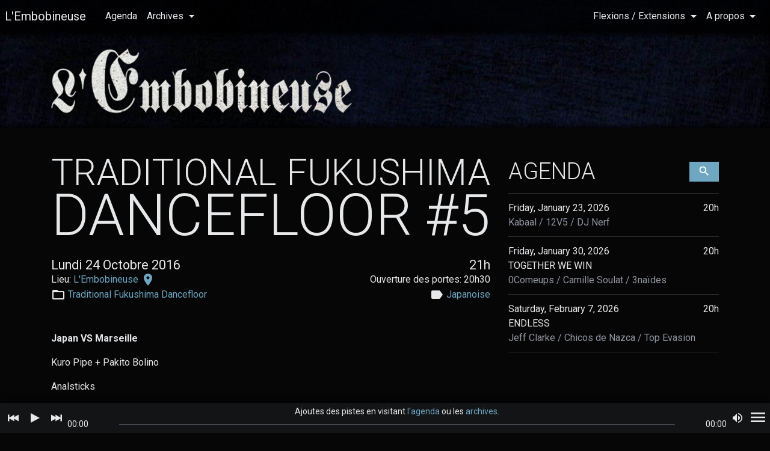

--- FILE ---
content_type: text/html; charset=UTF-8
request_url: https://www.lembobineuse.biz/events/2016/10/24/traditionalfukushimadancefloor-5
body_size: 10565
content:
<!DOCTYPE html>
<html class="no-js" lang="fr" prefix="og: http://ogp.me/ns#">
<head>
  <meta charset="UTF-8">
  <meta name="viewport" content="width=device-width, height=device-height, initial-scale=1.0, shrink-to-fit=no">
  <meta http-equiv="X-UA-Compatible" content="IE=edge">
  <meta http-equiv="cleartype" content="on">

  <link rel="preconnect" href="https://fonts.gstatic.com" crossorigin>
  <link rel="preconnect" href="https://cdn.polyfill.io" crossorigin>
  <link rel="preconnect" href="https://cdnjs.cloudflare.com" crossorigin>
  <link rel="preconnect" href="https://maxcdn.bootstrapcdn.com" crossorigin>

  <script>document.documentElement.setAttribute('class', 'js')</script>

      <link href="https://fonts.googleapis.com/css?family=Roboto:300,400,700&display=swap" rel="stylesheet" type="text/css">
    <link rel="stylesheet" href="/assets/dist/css/front.05756645c9c25316a6ea.css">
  
      <script>
      window.Embo = {
        DEBUG: false,
        ENV: 'prod',
      }
    </script>
  
  <title>  Traditional Fukushima Dancefloor #5: Mei Zhiyong + analsticks + Kazehito Seki + Lauren Rodz + OLO’s | L'Embobineuse
</title>

  <link href="/events/upcoming/feed" type="application/atom+xml" rel="alternate"
        title="Flux ATOM de l'Agenda"/>

  <script type="application/ld+json">
    {
      "@context": "http://schema.org",
      "@type": "WebSite",
      "name": "L'Embobineuse",
      "alternateName": "L'Embobineuse - Théâtre de Fortune",
      "url": "https://www.lembobineuse.biz"
    }
  </script>
  <script type="application/ld+json">
    {
      "@context": "http://schema.org",
      "@type": "Organization",
      "name": "L'Embobineuse",
      "url": "https://www.lembobineuse.biz",
      "logo": "https://www.lembobineuse.biz/assets/dist/img/logo-embo.01c8c2fdc8f2b6deb08dbb6a319e961b.svg",
      "email": "info@lembobineuse.biz",
      "telephone": "+33 4 91 50 66 09",
      "location": {
        "@type": "Place",
        "address": {
          "@type": "PostalAddress",
          "streetAddress": "11 Boulevard Boués",
          "addressLocality": "Marseille",
          "postalCode": "13003",
          "addressCountry": "FR"
        },
        "geo": {
          "@type": "GeoCoordinates",
          "latitude": "43.311218",
          "longitude": "5.383169"
        }
      },
      "sameAs": [
        "https://www.facebook.com/pages/EMBOBINEUSE-THEATRE-DE-FORTUNE/127097027390683",
        "https://twitter.com/embobineuse",
        "https://lembobineuse.bandcamp.com/",
        "https://www.helloasso.com/don/associations/l-embobineuse"
      ]
    }

  </script>

  <meta property="og:site_name" content="L'Embobineuse">
  <meta property="og:locale" content="fr_FR">
  <meta name="twitter:site" content="@Embobineuse"/>

    <meta name="description" content="Traditional&#x20;Fukushima&#x20;Dancefloor&#x20;&#x23;5&#x3A;&#x20;Mei&#x20;Zhiyong&#x20;&#x2B;&#x20;analsticks&#x20;&#x2B;&#x20;Kazehito&#x20;Seki&#x20;&#x2B;&#x20;Lauren&#x20;Rodz&#x20;&#x2B;&#x20;OLO&#x2019;s - A&#x20;L&#x27;Embobineuse,&#x20;lundi&#x20;24&#x20;octobre&#x20;2016&#x20;-&#x20;02&#x3A;00">
    <meta property="og:url" content="https://www.lembobineuse.biz/events/2016/10/24/traditionalfukushimadancefloor-5">
  <meta property="og:type" content="article">
  <meta property="og:title" content="A&#x20;L&#x27;Embobineuse,&#x20;lundi&#x20;24&#x20;octobre&#x20;2016&#x20;-&#x20;02&#x3A;00">
  <meta property="og:description" content="Traditional&#x20;Fukushima&#x20;Dancefloor&#x20;&#x23;5&#x3A;&#x20;Mei&#x20;Zhiyong&#x20;&#x2B;&#x20;analsticks&#x20;&#x2B;&#x20;Kazehito&#x20;Seki&#x20;&#x2B;&#x20;Lauren&#x20;Rodz&#x20;&#x2B;&#x20;OLO&#x2019;s">
      <meta property="og:image" content="https://static.lembobineuse.biz/embo/uploads/media/img/events/2016/09/9464dbe834837a3aecdb17a170694e1cd3df6dbc.jpeg">
        <meta name="twitter:card" content="summary_large_image"/>

    <script>
    (function(i, s, o, g, r, a, m) {
      i['GoogleAnalyticsObject'] = r
      i[r] = i[r] || function() {
        (i[r].q = i[r].q || []).push(arguments)
      }, i[r].l = 1 * new Date()
      a = s.createElement(o), m = s.getElementsByTagName(o)[0]
      a.async = 1
      a.src = g
      m.parentNode.insertBefore(a, m)
    })(window, document, 'script', '//www.google-analytics.com/analytics.js', 'ga')

    ga('create', 'UA-73669035-1', 'auto')
    ga('send', 'pageview')
  </script>

  <link rel="icon" sizes="24x24" href="/assets/dist/img/app-icon_24.ce381ce8196cfb324238812cd17724cd.png">
  <link rel="icon" sizes="48x48" href="/assets/dist/img/app-icon_48.2fe866e3eb7e7058233df1341de807b0.png">
  <link rel="icon" sizes="96x96" href="/assets/dist/img/app-icon_96.549735cb058b3280580a9d8d14385953.png">
  <link rel="icon" sizes="192x192" href="/assets/dist/img/app-icon_192.3fbd0657ddcd8646305110c392edddf5.png">
  <link rel="apple-touch-icon" sizes="192x192" href="/assets/dist/img/app-icon_192.3fbd0657ddcd8646305110c392edddf5.png">

</head>
<body class="theme-agenda layout-centered-sidebar ">


<div id="navbar">
  <a class="sr-only" href="#main">
    Aller au contenu principal
  </a>
  <div id="navbar-top">
        <a href="#navbar-navs" id="navbar-toggler" aria-label="Aller à la navigation">
        <svg class="icon icon-menu" width="24" height="24">
    <use xlink:href="/assets/dist/img/icons.63e68c6d1fdaf6780de262aeb8f4cb1b.svg#menu"></use>
  </svg>

    </a>
    <a class="navbar-brand" href="/">
      L'Embobineuse
    </a>
  </div>
  <nav id="navbar-navs" class="offscreen" role="navigation">
    <ul class="nav navbar-nav">
      <li class="nav-item">
        <a class="nav-link" href="/events/upcoming">
          Agenda
        </a>
      </li>
      <li class="nav-item dropdown">
        <a href="#" class="nav-link dropdown-toggle" data-toggle="dropdown"
           role="button" aria-haspopup="true" aria-expanded="false"
        >
          Archives
        </a>
        <ul class="dropdown-menu" role="menu" aria-label="Archives">
          <li>
            <a class="dropdown-item" href="/events">
              Shows
            </a>
          </li>
          <li>
            <a class="dropdown-item" href="/posts">
              Editos
            </a>
          </li>
          <li>
            <a class="dropdown-item" href="/posters">
              Affiches
            </a>
          </li>
        </ul>
      </li>
                            </ul>
    <ul class="nav navbar-nav">
      <li class="nav-item dropdown">
        <a href="#" class="nav-link dropdown-toggle" data-toggle="dropdown"
          role="button" aria-haspopup="true" aria-expanded="false"
        >
          Flexions / Extensions
        </a>
        <ul class="dropdown-menu" role="menu" aria-label="Flexions / Extensions">
          <li>
            <a href="/pages/cultural-action/libertatia" class="dropdown-item">
              Libertatia
            </a>
          </li>
          <li>
            <a href="/pages/creations/essoreuse" class="dropdown-item">
              L'Essoreuse
            </a>
          </li>
        </ul>
      </li>
      <li class="nav-item dropdown">
        <a href="#" class="nav-link dropdown-toggle" data-toggle="dropdown"
           role="button" aria-haspopup="true" aria-expanded="false"
        >
          A propos
        </a>
        <ul class="dropdown-menu dropdown-menu-right" role="menu" aria-label="sous-menu">
          <li>
            <a class="dropdown-item" href="/contactus">
              Nous contacter
            </a>
          </li>
          <li>
            <a class="dropdown-item" href="/proposal">
              Proposer un évènement
            </a>
          </li>
                    <li class="dropdown-divider" role="presentation"></li>
                    <li>
            <a class="dropdown-item" href="https://www.helloasso.com/don/associations/l-embobineuse" target="_blank" rel="noopener">
              Soutenir l'association
            </a>
          </li>
                              <li class="dropdown-divider" role="presentation"></li>
          <li>
            <a class="dropdown-item" href="/links/">
              Liens
            </a>
          </li>
        </ul>
      </li>
    </ul>
  </nav>
</div>

<div id="page-wrapper">

  <header id="header" role="banner">
  <div id="header-bg-large"></div>
  <h1 class="text-hide"></h1>
  <div id="logo-wrapper">
    <div id="logo-wrapper__padding-box">
      <img id="logo-beton" role="presentation"
        srcset="
          /assets/dist/img/logo-beton-500x109.738e2585f3f16004acbffeb065516c71.png 500w,
          /assets/dist/img/logo-beton-280x61.b7dd77907d8bbb2745b3bc3973f77fa1.png 280w
        " sizes="(min-width:500px) 500px, 280px"
        src="/assets/dist/img/logo-beton-500x109.738e2585f3f16004acbffeb065516c71.png"/>
      <img id="logo-crabe" role="presentation"
        srcset="
          /assets/dist/img/logo-crabe-500x309.990e62f664f409b261b49e702edf4117.png 500w,
          /assets/dist/img/logo-crabe-280x173.fc003087041bfab0b1af45924e53d381.png 280w
        " sizes="(min-width:500px) 500px, 280px"
        src="/assets/dist/img/logo-crabe-500x309.990e62f664f409b261b49e702edf4117.png"/>
    </div>
  </div>
</header>

  <script type="application/ld+json" id="upcoming-events-data">
    [{"@context":"http://schema.org","@type":"MusicEvent","@id":"/events/e8341b4e-5fdf-4a1e-8cf8-179f06348030","name":"Kabaal + DJ Nerf + 12V5","alternateName":"","startDate":"2026-01-23T21:00:00+01:00","endDate":"2026-01-24T02:00:00+01:00","doorTime":"2026-01-23T20:59:00+01:00","url":"https://www.lembobineuse.biz/events/2026/01/23/kabaal-12v5-dj-nerf-kabaal-12v5-dj-nerf","description":"","eventStatus":"http://schema.org/EventScheduled","location":{"@type":"Place","@id":"/locations/4884e85a-81ac-403f-90e1-1474ede84424","sameAs":"http://www.lembobineuse.biz","name":"L'Embobineuse","address":{"@type":"PostalAddress","streetAddress":"11 boulevard Bouès","addressLocality":"Marseille","addressCountry":"FR","postalCode":"13003"}},"offers":[{"@type":"Offer","name":"Adhésion","category":"primary","price":2,"priceCurrency":"EUR"},{"@type":"Offer","name":"PAF","category":"primary","price":9,"priceCurrency":"EUR","url":"https://www.helloasso.com/associations/l-embobineuse/evenements/kabaal-12v5-dj-nerf?_gl=1%2algj4sd%2a_gcl_au%2aMTk2NjI5Nzk4OC4xNzYzNDc2NDc1LjYyMjE2MTcwMS4xNzYzNTUzODgyLjE3NjM1NTM4ODE."}],"performer":[{"@type":"MusicGroup","@id":"/performances/644d9452-3ee4-414c-8166-6e009ef251b7","name":"Kabaal","genre":"drum machine","sameAs":null,"status":"confirmed","member":[],"track":[],"image":[]},{"@type":"MusicGroup","@id":"/performances/dc117c57-6aa3-4cb3-8fd7-70c8d97de943","name":"12V5","genre":"Mecanique","sameAs":null,"status":"confirmed","member":[],"track":[],"image":[]},{"@type":"MusicGroup","@id":"/performances/c53e2214-3884-48d3-8223-26a8e594fa01","name":"DJ Nerf","genre":"boum cheloue","sameAs":null,"status":"confirmed","member":[],"track":[],"image":[]}],"image":[]},{"@context":"http://schema.org","@type":"MusicEvent","@id":"/events/12b325af-9ce0-4a2f-9a64-fed5f2712345","name":"TOGETHER WE WIN","alternateName":"TOGETHER WE WIN","startDate":"2026-01-30T21:00:00+01:00","endDate":"2026-01-31T02:00:00+01:00","doorTime":"2026-01-30T20:59:00+01:00","url":"https://www.lembobineuse.biz/events/2026/01/30/together-we-win-0comeups-camille-soulat-3naides","description":"par le collectif dream plaza","eventStatus":"http://schema.org/EventScheduled","location":{"@type":"Place","@id":"/locations/4884e85a-81ac-403f-90e1-1474ede84424","sameAs":"http://www.lembobineuse.biz","name":"L'Embobineuse","address":{"@type":"PostalAddress","streetAddress":"11 boulevard Bouès","addressLocality":"Marseille","addressCountry":"FR","postalCode":"13003"}},"offers":[{"@type":"Offer","name":"Adhésion","category":"primary","price":2,"priceCurrency":"EUR"},{"@type":"Offer","name":"PAF","category":"primary","price":9,"priceCurrency":"EUR"}],"performer":[{"@type":"MusicGroup","@id":"/performances/d8ff004e-0bdc-4d20-8e70-e474198deea1","name":"0Comeups","genre":"XP","sameAs":null,"status":"confirmed","member":[],"track":[],"image":[]},{"@type":"MusicGroup","@id":"/performances/90665328-eab7-4edd-b4c2-17e9b852877d","name":"Camille Soulat","genre":"dj set","sameAs":null,"status":"confirmed","member":[],"track":[],"image":[]},{"@type":"MusicGroup","@id":"/performances/0da5f16b-8b75-429b-83d9-b6745e16e7c7","name":"3naïdes","genre":"dj set B2B","sameAs":null,"status":"confirmed","member":[],"track":[],"image":[]}],"image":[]},{"@context":"http://schema.org","@type":"MusicEvent","@id":"/events/2305b688-2d1a-4f9e-80e3-2fb0d867378e","name":"Endless","alternateName":"Endless","startDate":"2026-02-07T21:00:00+01:00","endDate":"2026-02-08T02:00:00+01:00","doorTime":"2026-02-07T20:59:00+01:00","url":"https://www.lembobineuse.biz/events/2026/02/07/endless-jeff-clarke-chicos-de-nazca-top-evasion","description":"Endless présente","eventStatus":"http://schema.org/EventScheduled","location":{"@type":"Place","@id":"/locations/4884e85a-81ac-403f-90e1-1474ede84424","sameAs":"http://www.lembobineuse.biz","name":"L'Embobineuse","address":{"@type":"PostalAddress","streetAddress":"11 boulevard Bouès","addressLocality":"Marseille","addressCountry":"FR","postalCode":"13003"}},"offers":[{"@type":"Offer","name":"Adhésion","category":"primary","price":2,"priceCurrency":"EUR"},{"@type":"Offer","name":"PAF","category":"primary","price":12,"priceCurrency":"EUR"}],"performer":[{"@type":"MusicGroup","@id":"/performances/eea269ad-f92f-450d-8dc4-74550f3aafba","name":"Jeff Clarke","genre":"Folk","sameAs":null,"status":"confirmed","member":[],"track":[],"image":[]},{"@type":"MusicGroup","@id":"/performances/8d400ca6-a5ea-4eba-8b9f-afdc4fe6e4d7","name":"Chicos de Nazca","genre":"Psychedelic rock","sameAs":null,"status":"confirmed","member":[],"track":[],"image":[]},{"@type":"MusicGroup","@id":"/performances/489662da-cf6d-42c1-8e59-8b903c7183db","name":"Top Evasion","genre":"Soft Rock","sameAs":null,"status":"confirmed","member":[],"track":[],"image":[]}],"image":[]}]

  </script>

  <div id="layout-wrapper">

    <!--[if IE]>
    <div class="container">
      <div class="alert alert-warning" id="ie-upgrade-warning">
        <em>Cher utilisateur d'Internet Explorer,</em>
        <br/>
        Ce site supporte les navigateurs conformes au standard HTML5:
        la dernière de Firefox, Chrome, Safari, Opera ou Microsoft Edge...
        <br/>
        <strong>
          <a href="http://browsehappy.com/" rel="noopener noreferrer" target="_blank">Veuillez mettre votre navigateur à jour</a>
        </strong>
        pour naviguer correctement sur ce site.
      </div>
    </div>
    <![endif]-->

          <div id="main-container" class="container">
        <div class="row">
          <main class="col-lg-8 content" id="main" data-surface-id="main">
            
  <article class="event-show">

    <script type="application/ld+json" class="event-data" data-event-id="/events/d99aed32-2201-43f4-832a-73627120ca3f">{"@context":"http://schema.org","@type":"MusicEvent","@id":"/events/d99aed32-2201-43f4-832a-73627120ca3f","name":"Traditional Fukushima Dancefloor #5","alternateName":"Traditional Fukushima Dancefloor #5","startDate":"2016-10-24T21:00:00+02:00","endDate":"2016-10-25T02:00:00+02:00","doorTime":"2016-10-24T20:30:00+02:00","url":"https://www.lembobineuse.biz/events/2016/10/24/traditionalfukushimadancefloor-5","description":"Nouvelle édition du rendez-vous japonais,avec de la performance sonore, visuelle, charnelle et de l’improvisation. Nous sommes toujours autant gâtés.","eventStatus":"http://schema.org/EventScheduled","location":{"@type":"Place","@id":"/locations/4884e85a-81ac-403f-90e1-1474ede84424","sameAs":"http://www.lembobineuse.biz","name":"L'Embobineuse","address":{"@type":"PostalAddress","streetAddress":"11 boulevard Bouès","addressLocality":"Marseille","addressCountry":"FR","postalCode":"13003"}},"offers":[{"@type":"Offer","name":"Adhésion","category":"primary","price":2,"priceCurrency":"EUR"}],"performer":[{"@type":"MusicGroup","@id":"/performances/00bbbd8f-2e27-4bda-9740-5c29e7bef567","name":"Mei Zhiyong","genre":"Ravissement sonique","sameAs":"http://www.meizhiyong.com/","status":"confirmed","member":[],"track":[],"image":[{"@type":"ImageObject","@id":"/performances/00bbbd8f-2e27-4bda-9740-5c29e7bef567/medias/7e34e732-52f4-473b-8edd-690cd94e4464","url":"https://static.lembobineuse.biz/embo/uploads/media/img/default/2016/10/a6a56e280f291eb3dab1e38d05f637d9f44ee536.jpeg","width":346,"height":222,"name":"Meizhiyong.jpg","caption":null,"license":null,"thumbnail":{"default_carousel_xs":{"@type":"ImageObject","url":"https://static.lembobineuse.biz/embo/uploads/media/thumbs/default_carousel_xs/img/default/2016/10/3q9D1CTSo93uu3FPKbOpuu.2oQSlj.jpeg","width":260,"height":167},"default_carousel_sm":{"@type":"ImageObject","url":"https://static.lembobineuse.biz/embo/uploads/media/thumbs/default_carousel_sm/img/default/2016/10/3q9D1CTSo93uu3FPKbOpuu.2oQSlj.jpeg","width":346,"height":222},"default_carousel_md":{"@type":"ImageObject","url":"https://static.lembobineuse.biz/embo/uploads/media/thumbs/default_carousel_md/img/default/2016/10/3q9D1CTSo93uu3FPKbOpuu.2oQSlj.jpeg","width":346,"height":222},"default_carousel_lg":{"@type":"ImageObject","url":"https://static.lembobineuse.biz/embo/uploads/media/thumbs/default_carousel_lg/img/default/2016/10/3q9D1CTSo93uu3FPKbOpuu.2oQSlj.jpeg","width":346,"height":222},"default_carousel_xl":{"@type":"ImageObject","url":"https://static.lembobineuse.biz/embo/uploads/media/thumbs/default_carousel_xl/img/default/2016/10/3q9D1CTSo93uu3FPKbOpuu.2oQSlj.jpeg","width":346,"height":222}}}]},{"@type":"MusicGroup","@id":"/performances/957f9658-c77b-454c-80bd-13e56a0c3ea5","name":"analsticks","genre":null,"sameAs":"https://soundcloud.com/analsticks","status":"confirmed","member":[],"track":[],"image":[{"@type":"ImageObject","@id":"/performances/957f9658-c77b-454c-80bd-13e56a0c3ea5/medias/5da02145-b0ae-41ec-badc-b918ac9b051f","url":"https://static.lembobineuse.biz/embo/uploads/media/img/default/2016/10/d6904a90ac61d0b6107f2e0debdce15a3ec9df6b.jpeg","width":672,"height":372,"name":"analsticks.jpg","caption":null,"license":null,"thumbnail":{"default_carousel_xs":{"@type":"ImageObject","url":"https://static.lembobineuse.biz/embo/uploads/media/thumbs/default_carousel_xs/img/default/2016/10/2qfStLKVMWTJFBL6oD15Id.1Enpuf.jpeg","width":260,"height":144},"default_carousel_sm":{"@type":"ImageObject","url":"https://static.lembobineuse.biz/embo/uploads/media/thumbs/default_carousel_sm/img/default/2016/10/2qfStLKVMWTJFBL6oD15Id.1Enpuf.jpeg","width":480,"height":266},"default_carousel_md":{"@type":"ImageObject","url":"https://static.lembobineuse.biz/embo/uploads/media/thumbs/default_carousel_md/img/default/2016/10/2qfStLKVMWTJFBL6oD15Id.1Enpuf.jpeg","width":640,"height":354},"default_carousel_lg":{"@type":"ImageObject","url":"https://static.lembobineuse.biz/embo/uploads/media/thumbs/default_carousel_lg/img/default/2016/10/2qfStLKVMWTJFBL6oD15Id.1Enpuf.jpeg","width":672,"height":372},"default_carousel_xl":{"@type":"ImageObject","url":"https://static.lembobineuse.biz/embo/uploads/media/thumbs/default_carousel_xl/img/default/2016/10/2qfStLKVMWTJFBL6oD15Id.1Enpuf.jpeg","width":672,"height":372}}}]},{"@type":"MusicGroup","@id":"/performances/b2235ae9-f3b0-40ee-bf2d-db07b74aabea","name":"Kazehito Seki","genre":"Expérimentations sonores","sameAs":"https://www.facebook.com/kazehito","status":"confirmed","member":[],"track":[],"image":[{"@type":"ImageObject","@id":"/performances/b2235ae9-f3b0-40ee-bf2d-db07b74aabea/medias/685fc4ef-49dc-42df-abb1-d1139b0c8619","url":"https://static.lembobineuse.biz/embo/uploads/media/img/default/2016/10/e6780b34d2c9d35fc0602ac5f278fa541366fcc1.jpeg","width":300,"height":300,"name":"Kazehito Seki.jpg","caption":null,"license":null,"thumbnail":{"default_carousel_xs":{"@type":"ImageObject","url":"https://static.lembobineuse.biz/embo/uploads/media/thumbs/default_carousel_xs/img/default/2016/10/3Awy3dW7kHMCkhzzQD6y8P.2AZyqk.jpeg","width":260,"height":260},"default_carousel_sm":{"@type":"ImageObject","url":"https://static.lembobineuse.biz/embo/uploads/media/thumbs/default_carousel_sm/img/default/2016/10/3Awy3dW7kHMCkhzzQD6y8P.2AZyqk.jpeg","width":300,"height":300},"default_carousel_md":{"@type":"ImageObject","url":"https://static.lembobineuse.biz/embo/uploads/media/thumbs/default_carousel_md/img/default/2016/10/3Awy3dW7kHMCkhzzQD6y8P.2AZyqk.jpeg","width":300,"height":300},"default_carousel_lg":{"@type":"ImageObject","url":"https://static.lembobineuse.biz/embo/uploads/media/thumbs/default_carousel_lg/img/default/2016/10/3Awy3dW7kHMCkhzzQD6y8P.2AZyqk.jpeg","width":300,"height":300},"default_carousel_xl":{"@type":"ImageObject","url":"https://static.lembobineuse.biz/embo/uploads/media/thumbs/default_carousel_xl/img/default/2016/10/3Awy3dW7kHMCkhzzQD6y8P.2AZyqk.jpeg","width":300,"height":300}}}]},{"@type":"MusicGroup","@id":"/performances/bb2216e6-aa23-4f4f-8408-81b14b741684","name":"Lauren Rodz","genre":"Inclassable","sameAs":"http://laurenrodz.tumblr.com/","status":"confirmed","member":[],"track":[],"image":[{"@type":"ImageObject","@id":"/performances/bb2216e6-aa23-4f4f-8408-81b14b741684/medias/1d3f4ba5-6ba5-4073-bee3-a92c38089310","url":"https://static.lembobineuse.biz/embo/uploads/media/img/default/2016/10/2e7aa952931836c929f3fcf8350912503de8c5f6.jpeg","width":450,"height":338,"name":"Laurent Rodz.jpg","caption":null,"license":null,"thumbnail":{"default_carousel_xs":{"@type":"ImageObject","url":"https://static.lembobineuse.biz/embo/uploads/media/thumbs/default_carousel_xs/img/default/2016/10/0tBhceSgRi52jME83JoLUu.2BBPQx.jpeg","width":260,"height":195},"default_carousel_sm":{"@type":"ImageObject","url":"https://static.lembobineuse.biz/embo/uploads/media/thumbs/default_carousel_sm/img/default/2016/10/0tBhceSgRi52jME83JoLUu.2BBPQx.jpeg","width":450,"height":338},"default_carousel_md":{"@type":"ImageObject","url":"https://static.lembobineuse.biz/embo/uploads/media/thumbs/default_carousel_md/img/default/2016/10/0tBhceSgRi52jME83JoLUu.2BBPQx.jpeg","width":450,"height":338},"default_carousel_lg":{"@type":"ImageObject","url":"https://static.lembobineuse.biz/embo/uploads/media/thumbs/default_carousel_lg/img/default/2016/10/0tBhceSgRi52jME83JoLUu.2BBPQx.jpeg","width":450,"height":338},"default_carousel_xl":{"@type":"ImageObject","url":"https://static.lembobineuse.biz/embo/uploads/media/thumbs/default_carousel_xl/img/default/2016/10/0tBhceSgRi52jME83JoLUu.2BBPQx.jpeg","width":450,"height":338}}}]},{"@type":"MusicGroup","@id":"/performances/4fd760c8-be95-4188-abd5-a9724188267d","name":"OLO’s","genre":"Panaché","sameAs":"http://www.basslolo.ch/","status":"confirmed","member":[],"track":[],"image":[{"@type":"ImageObject","@id":"/performances/4fd760c8-be95-4188-abd5-a9724188267d/medias/65a7f640-8264-485e-9785-dd7c40401cd7","url":"https://static.lembobineuse.biz/embo/uploads/media/img/default/2016/10/767e36e9f62b10cba30cf66679e601e8eb6d5721.jpeg","width":500,"height":334,"name":"Loic Grobéty.jpg","caption":null,"license":null,"thumbnail":{"default_carousel_xs":{"@type":"ImageObject","url":"https://static.lembobineuse.biz/embo/uploads/media/thumbs/default_carousel_xs/img/default/2016/10/35oyzsFmIFP4JYhDzUNJkV.2Yw1q5.jpeg","width":260,"height":174},"default_carousel_sm":{"@type":"ImageObject","url":"https://static.lembobineuse.biz/embo/uploads/media/thumbs/default_carousel_sm/img/default/2016/10/35oyzsFmIFP4JYhDzUNJkV.2Yw1q5.jpeg","width":480,"height":321},"default_carousel_md":{"@type":"ImageObject","url":"https://static.lembobineuse.biz/embo/uploads/media/thumbs/default_carousel_md/img/default/2016/10/35oyzsFmIFP4JYhDzUNJkV.2Yw1q5.jpeg","width":500,"height":334},"default_carousel_lg":{"@type":"ImageObject","url":"https://static.lembobineuse.biz/embo/uploads/media/thumbs/default_carousel_lg/img/default/2016/10/35oyzsFmIFP4JYhDzUNJkV.2Yw1q5.jpeg","width":500,"height":334},"default_carousel_xl":{"@type":"ImageObject","url":"https://static.lembobineuse.biz/embo/uploads/media/thumbs/default_carousel_xl/img/default/2016/10/35oyzsFmIFP4JYhDzUNJkV.2Yw1q5.jpeg","width":500,"height":334}}}]}],"image":[]}</script>

    <div class="m-b-2">

      <header class="event-show__header">
        <h1 class="event-show__title slabtext">
          Traditional Fukushima Dancefloor #5        </h1>
                <div class="event-date">
      <time class="event-datetime event-datetime--start" datetime="2016-10-24T21:00:00+02:00">
        <span class="event-datetime__date">
          Lundi 24 Octobre 2016
        </span>
        <span class="event-datetime__time">
                    21h
  
        </span>
      </time>
    </div>
  
        <div class="hbox box-wrap box-noflex">
          <div class="event-show__location">
            

  Lieu:
  <a href="http://www.lembobineuse.biz" target="_blank" rel="noopener noreferrer">
    L&#039;Embobineuse
  </a>
  <a href="https://maps.google.com/maps?q=L%27Embobineuse%2011%20boulevard%20Bou%C3%A8s%2013003%20Marseille%20FR" target="_blank" rel="noopener noreferrer" title="L&#x27;Embobineuse sur Google Maps">
      <svg class="icon icon-room" width="24" height="24">
    <use xlink:href="/assets/dist/img/icons.63e68c6d1fdaf6780de262aeb8f4cb1b.svg#room"></use>
  </svg>

    <span class="sr-only">L&#039;Embobineuse sur Google Maps</span>
  </a>
          </div>
          <div class="event-show__doortime">
            Ouverture des portes:           20h30
  
          </div>
        </div>
      </header>

              <div class="event-show__taxonomy hbox box-wrap box-noflex">
                      <div>
                <svg class="icon icon-folder-open" width="24" height="24">
    <use xlink:href="/assets/dist/img/icons.63e68c6d1fdaf6780de262aeb8f4cb1b.svg#folder-open"></use>
  </svg>

              <a href="/events/category/traditional-fukushima-dancefloor"
                 title="Tous les évènements dans la catégorie «Traditional&#x20;Fukushima&#x20;Dancefloor»">Traditional Fukushima Dancefloor</a>
            </div>
                                <div>
                <svg class="icon icon-label" width="24" height="24">
    <use xlink:href="/assets/dist/img/icons.63e68c6d1fdaf6780de262aeb8f4cb1b.svg#label"></use>
  </svg>

                              <a href="/events/tag/japanoise"
                   title="Tous les évènements tagués «Japanoise»">Japanoise</a>            </div>
                  </div>
      
      
    </div>

          <section class="event-show__content">
        <p><b>Japan VS Marseille</b></p>

<p>Kuro Pipe + Pakito Bolino</p>

<p>Analsticks</p>

<p>Mei Zhiyong</p>

<p>Kazehito Seki</p>

<p>Lauren Rodz</p>

<p>OLO's</p>
      </section>
    
    <div class="event__carousel"
       data-react-component="Carousel"
       data-event-id="/events/d99aed32-2201-43f4-832a-73627120ca3f"
    ></div>

    
    <section class="event-show__performances">
              


<section class="event-show__performance">

  <header class="event-show__performance__header">
    <div class="event-show__performance__header__content">
      <h2 class="event-show__performance__title">Mei Zhiyong</h2>
      <div class="event-show__performance__subtitle">Ravissement sonique / Chine
</div>
    </div>
      </header>

  
  <div class="event-show__performance__description">
        <div class="event-show__performance__description__body">
      <p>Poursuivant une forme physique d’extase/ravissement sonique, esprit explorateur avec le corps somme outil, le chinois MEI ZHIYONG (vivant à CHANGCHUNG CITY en Chine), repousse constamment ses propres limites, recherchant un néant libérateur au-delà de toute logique. Explosions/éclats actionnistes épais et/ou tranquillement hystériques/frénétiques/débordants, essors ascensionnels d’électroniques vertigineuses, pistages de traces inconnues au sein d’enregistrements environnementaux…</p>

<p><a href="http://www.meizhiyong.com/" rel="nofollow" target="_blank">http://www.meizhiyong.com/</a></p>
    </div>
  </div>

  
  <div class="event-show__performance__carousel"
    data-react-component="Carousel"
    data-performance-id="/performances/00bbbd8f-2e27-4bda-9740-5c29e7bef567"
    data-event-id="/events/d99aed32-2201-43f4-832a-73627120ca3f"
  ></div>

  
  <footer class="event-show__performance__footer">
    <a href="/events/performer/mei-zhiyong">
      Tous les concerts de Mei Zhiyong Al'Embobineuz
    </a>
  </footer>

</section>
              


<section class="event-show__performance">

  <header class="event-show__performance__header">
    <div class="event-show__performance__header__content">
      <h2 class="event-show__performance__title">analsticks</h2>
      <div class="event-show__performance__subtitle">Japan
</div>
    </div>
      </header>

  
  <div class="event-show__performance__description">
        <div class="event-show__performance__description__body">
      <p>Duo incroyable et improbable. L’unique Anal Chang est la reine autoproclamée, impératrice incontestée mais pas crainte (?) de la scène scum tokyoïte ; un mouvement underground si proche du noyau de la planète que, pour en savoir plus une recherche en ligne peu s’avérer intéressante mais ardue pour de manifestes raisons. Accompagnée par Taro Morier, le second batteur à rejoindre le projet dont la folie créatrice réveillerait sans aucun doute une bonne dizaine de générations pourtant bel et bien enterrées… Que dire de plus que ces quelques lignes inutiles, si ce n’est qu’il ne faut surtout pas manquer cette première sortie hors du Japon !</p>
    </div>
  </div>

  
  <div class="event-show__performance__carousel"
    data-react-component="Carousel"
    data-performance-id="/performances/957f9658-c77b-454c-80bd-13e56a0c3ea5"
    data-event-id="/events/d99aed32-2201-43f4-832a-73627120ca3f"
  ></div>

      <div class="event-show__performance__embeds m-b-2">
              
  <div data-embed-provider="soundcloud" data-embed-type="rich">
    <iframe width="100%" height="450" scrolling="no" frameborder="no" src="https://w.soundcloud.com/player/?visual=true&url=https%3A%2F%2Fapi.soundcloud.com%2Fusers%2F38348969&show_artwork=true"></iframe>
  </div>
          </div>
  
  <footer class="event-show__performance__footer">
    <a href="/events/performer/analsticks">
      Tous les concerts de analsticks Al'Embobineuz
    </a>
  </footer>

</section>
              


<section class="event-show__performance">

  <header class="event-show__performance__header">
    <div class="event-show__performance__header__content">
      <h2 class="event-show__performance__title">Kazehito Seki</h2>
      <div class="event-show__performance__subtitle">Expérimentations sonores / Japon
</div>
    </div>
      </header>

  
  <div class="event-show__performance__description">
        <div class="event-show__performance__description__body">
      <p>Depuis plus de dix ans, le projet de « voice noise no FX » de Kazehito Seki est le terrain des expérimentations sonores les plus improbables et impressionnantes. Entre noise, hardcore, musique concrète il appartient à une scène assez particulière au Japon. Il utilise sa voix comme seul instrument afin de produire des sonorités très puissantes, rapides et incomparable aux techniques de chants traditionnels. Il passe de sinusoïdes subtiles au bruit blanc en une micro-secondes comme ici</p>
    </div>
  </div>

  
  <div class="event-show__performance__carousel"
    data-react-component="Carousel"
    data-performance-id="/performances/b2235ae9-f3b0-40ee-bf2d-db07b74aabea"
    data-event-id="/events/d99aed32-2201-43f4-832a-73627120ca3f"
  ></div>

  
  <footer class="event-show__performance__footer">
    <a href="/events/performer/kazehito-seki">
      Tous les concerts de Kazehito Seki Al'Embobineuz
    </a>
  </footer>

</section>
              


<section class="event-show__performance">

  <header class="event-show__performance__header">
    <div class="event-show__performance__header__content">
      <h2 class="event-show__performance__title">Lauren Rodz</h2>
      <div class="event-show__performance__subtitle">Inclassable
</div>
    </div>
      </header>

  
  <div class="event-show__performance__description">
        <div class="event-show__performance__description__body">
      <p>Je suis auteur de fictions multimédia, sites internet et performances interactives. Je me consacre à la recherche d'une expression dynamique et sensuelle, à l'exploration d'une langue visuelle animée dans des spectacles où la musique, les images et la salle se répondent.</p>
    </div>
  </div>

  
  <div class="event-show__performance__carousel"
    data-react-component="Carousel"
    data-performance-id="/performances/bb2216e6-aa23-4f4f-8408-81b14b741684"
    data-event-id="/events/d99aed32-2201-43f4-832a-73627120ca3f"
  ></div>

      <div class="event-show__performance__embeds m-b-2">
              
  <div data-embed-provider="soundcloud" data-embed-type="rich">
    <iframe width="100%" height="400" scrolling="no" frameborder="no" src="https://w.soundcloud.com/player/?visual=true&url=https%3A%2F%2Fapi.soundcloud.com%2Ftracks%2F190578899&show_artwork=true"></iframe>
  </div>
          </div>
  
  <footer class="event-show__performance__footer">
    <a href="/events/performer/lauren-rodz">
      Tous les concerts de Lauren Rodz Al'Embobineuz
    </a>
  </footer>

</section>
              


<section class="event-show__performance">

  <header class="event-show__performance__header">
    <div class="event-show__performance__header__content">
      <h2 class="event-show__performance__title">OLO’s</h2>
      <div class="event-show__performance__subtitle">Panaché / France
</div>
    </div>
      </header>

  
  <div class="event-show__performance__description">
        <div class="event-show__performance__description__body">
      <p>Loïc Grobéty est un musicien qui joue et s’intéresse à tous les styles mais avec une vision punk, engagée et non conformiste. Il est contrebassiste, bassiste et DIY. Il vient de l’underground et des musiques dites extrêmes (black metal, death metal, grindcore) dans lesquelles il a évolué pendant 17 ans avec des groupes comme Enigmatik et Daïgoro (Il était compositeur, leader et booker). Actuellement, il joue autant du jazz (Marc Jufer Immersion 4tet) de l’improvisation (divers rencontres) ainsi que des projets avec des approches personnelles comme Myrmek (drone/doom/noise) et Convulsif (black metal, noise). Il est programmateur des festivals Hors Normes et Jazz en Rade.</p>
    </div>
  </div>

  
  <div class="event-show__performance__carousel"
    data-react-component="Carousel"
    data-performance-id="/performances/4fd760c8-be95-4188-abd5-a9724188267d"
    data-event-id="/events/d99aed32-2201-43f4-832a-73627120ca3f"
  ></div>

      <div class="event-show__performance__embeds m-b-2">
              
  <div data-embed-provider="soundcloud" data-embed-type="rich">
    <iframe width="100%" height="450" scrolling="no" frameborder="no" src="https://w.soundcloud.com/player/?visual=true&url=https%3A%2F%2Fapi.soundcloud.com%2Fusers%2F30587670&show_artwork=true"></iframe>
  </div>
          </div>
  
  <footer class="event-show__performance__footer">
    <a href="/events/performer/olo-s">
      Tous les concerts de OLO’s Al'Embobineuz
    </a>
  </footer>

</section>
          </section>

    
  </article>

  <aside class="comments event-show__comments">
    
  <div id="disqus_thread"
       data-disqus-id="/events/d99aed32-2201-43f4-832a-73627120ca3f"
       data-disqus-title="Traditional Fukushima Dancefloor #5"
       data-disqus-url="https://www.lembobineuse.biz/events/2016/10/24/traditionalfukushimadancefloor-5"
      ></div>
  <noscript>
    Veuillez activer JavaScript pour accéder aux commentaires.
  </noscript>

  </aside>

          </main>
          <aside class="col-lg-4 sidebar" id="sidebar" data-surface-id="sidebar">
                          
  <div id="embo-minical-container" data-react-component="Minical">
        <section class="embo-minical">

      <header class="embo-minical__header">
        <h2>Agenda</h2>
      </header>

      
        <ul class="embo-minical__event-list">
                                  <li class="embo-minical__event embo-minical__event--is-confirmed">
              <a href="/events/2026/01/23/kabaal-12v5-dj-nerf-kabaal-12v5-dj-nerf">
                <div class="embo-minical__date">
                          <div class="event-date">
      <time class="event-datetime event-datetime--start" datetime="2026-01-23T21:00:00+01:00">
        <span class="event-datetime__date">
          Vendredi 23 Janvier 2026
        </span>
        <span class="event-datetime__time">
                    21h
  
        </span>
      </time>
    </div>
  
                </div>
                                                <ul class="embo-minical__performer-list">
                                                          <li class="embo-minical__performer ">
                      Kabaal
                                                                </li>
                                                          <li class="embo-minical__performer ">
                      12V5
                                                                </li>
                                                          <li class="embo-minical__performer ">
                      DJ Nerf
                                                                </li>
                                  </ul>
              </a>
            </li>
                                  <li class="embo-minical__event embo-minical__event--is-confirmed">
              <a href="/events/2026/01/30/together-we-win-0comeups-camille-soulat-3naides">
                <div class="embo-minical__date">
                          <div class="event-date">
      <time class="event-datetime event-datetime--start" datetime="2026-01-30T21:00:00+01:00">
        <span class="event-datetime__date">
          Vendredi 30 Janvier 2026
        </span>
        <span class="event-datetime__time">
                    21h
  
        </span>
      </time>
    </div>
  
                </div>
                                                  <div class="embo-minical__title">TOGETHER WE WIN</div>
                                <ul class="embo-minical__performer-list">
                                                          <li class="embo-minical__performer ">
                      0Comeups
                                                                </li>
                                                          <li class="embo-minical__performer ">
                      Camille Soulat
                                                                </li>
                                                          <li class="embo-minical__performer ">
                      3naïdes
                                                                </li>
                                  </ul>
              </a>
            </li>
                                  <li class="embo-minical__event embo-minical__event--is-confirmed">
              <a href="/events/2026/02/07/endless-jeff-clarke-chicos-de-nazca-top-evasion">
                <div class="embo-minical__date">
                          <div class="event-date">
      <time class="event-datetime event-datetime--start" datetime="2026-02-07T21:00:00+01:00">
        <span class="event-datetime__date">
          Samedi 7 Février 2026
        </span>
        <span class="event-datetime__time">
                    21h
  
        </span>
      </time>
    </div>
  
                </div>
                                                  <div class="embo-minical__title">Endless</div>
                                <ul class="embo-minical__performer-list">
                                                          <li class="embo-minical__performer ">
                      Jeff Clarke
                                                                </li>
                                                          <li class="embo-minical__performer ">
                      Chicos de Nazca
                                                                </li>
                                                          <li class="embo-minical__performer ">
                      Top Evasion
                                                                </li>
                                  </ul>
              </a>
            </li>
                  </ul>

      
    </section>

  </div>
                      </aside>
        </div>
      </div>
    
  </div>

  
<footer id="footer" role="contentinfo">

  <div class="row">

    <div class="col-lg-4 col-md-6 m-b-2">
      <h4>L'Embobineuse</h4>
      <address>
        <p>
          11 Boulevard Boués - 13003 Marseille - FRANCE
        </p>
        <p>
            <svg class="icon icon-smartphone" width="24" height="24">
    <use xlink:href="/assets/dist/img/icons.63e68c6d1fdaf6780de262aeb8f4cb1b.svg#smartphone"></use>
  </svg>

          <a href="tel:+33-4-91-50-66-09">
            <span class="sr-only">Nous téléphoner au:</span>
            +33 4 91 50 66 09
          </a>
          <br/>
            <svg class="icon icon-email-outline" width="24" height="24">
    <use xlink:href="/assets/dist/img/icons.63e68c6d1fdaf6780de262aeb8f4cb1b.svg#email-outline"></use>
  </svg>

          <a href="mailto:info@lembobineuse.biz">
            <span class="sr-only">Nous contacter par email:</span>
            info@lembobineuse.biz
          </a>
          <br/>
            <svg class="icon icon-social-public" width="24" height="24">
    <use xlink:href="/assets/dist/img/icons.63e68c6d1fdaf6780de262aeb8f4cb1b.svg#social-public"></use>
  </svg>

          <a href="//www.lembobineuse.biz">www.lembobineuse.biz</a><br/>
        </p>
      </address>
    </div>

    <div class="col-lg-4 col-md-6 m-b-2">

      <div class="m-b-1">
        <h4>L'EMBOBINEUSE NEEDS YOU !</h4>
        <div class="btn-group-justified">
          <button class="btn btn-primary" type="button"
            data-toggle="modal-morph" data-target="embo-form-newsletter"
          >
              <svg class="icon icon-email-outline" width="24" height="24">
    <use xlink:href="/assets/dist/img/icons.63e68c6d1fdaf6780de262aeb8f4cb1b.svg#email-outline"></use>
  </svg>

            NEWSLETTER
          </button>
          <a href="https://www.helloasso.com/don/associations/l-embobineuse" target="_blank" rel="noopener"
            class="btn btn-primary btn-donate"
          >
              <svg class="icon icon-favorite-outline" width="24" height="24">
    <use xlink:href="/assets/dist/img/icons.63e68c6d1fdaf6780de262aeb8f4cb1b.svg#favorite-outline"></use>
  </svg>

            SOUTIENS L'ASSO !
          </a>
        </div>
        
<div id="embo-form-newsletter" class="modal-morph"
     role="dialog" tabindex="-1"
     aria-hidden="true" aria-label="S'abonner à la newsletter de l'Embobineuse"
>
  <div class="modal-morph__content" role="document">
    <div class="modal-morph__body">

      <legend class="h2">
        Oui, je m'abonne
      </legend>

      <form name="embo_newsletter_subscriber" method="post" action="/newsletter/subscribe" novalidate="1">

      <fieldset>
            <div class="form-group">
    <div class="embo-input">
      <input type="email" id="embo_newsletter_subscriber_email" name="embo_newsletter_subscriber[email]" required="required" class="embo-input__field form-control" aria-invalid="false" />
      <label class="embo-input__label control-label required" for="embo_newsletter_subscriber_email">Je donne mon email:</label>
  <div class="embo-input__floating-label" aria-hidden="true">
    Je donne mon email:
  </div>

    </div>  <div class="form-errors" data-errors-for="embo_newsletter_subscriber_email" role="alert">  </div></div>


            <div class="form-group">
    <div class="embo-input">
      <input type="text" id="embo_newsletter_subscriber_name" name="embo_newsletter_subscriber[name]" maxlength="255" class="embo-input__field form-control" aria-invalid="false" />
      <label class="embo-input__label control-label" for="embo_newsletter_subscriber_name">Et mon petit nom:</label>
  <div class="embo-input__floating-label" aria-hidden="true">
    Et mon petit nom:
  </div>

    </div>  <div class="form-errors" data-errors-for="embo_newsletter_subscriber_name" role="alert">  </div></div>


        <div class="sr-only">    <div class="form-group">
    <div class="embo-input">
      <textarea id="embo_newsletter_subscriber_boobyTrap" name="embo_newsletter_subscriber[boobyTrap]" class="embo-input__field form-control" aria-invalid="false"></textarea>
      <label class="embo-input__label control-label" for="embo_newsletter_subscriber_boobyTrap">Si je suis un humain, je ne remplis pas ce champ:</label>
  <div class="embo-input__floating-label" aria-hidden="true">
    Si je suis un humain, je ne remplis pas ce champ:
  </div>

    </div>  <div class="form-errors" data-errors-for="embo_newsletter_subscriber_boobyTrap" role="alert">  </div></div>

</div>
      </fieldset>

        <div class="form-errors" data-errors-for="embo_newsletter_subscriber" role="alert">  </div>

      <fieldset>
        <div class="embo-form-newsletter__submits">
          <button type="reset" class="btn btn-secondary btn-lg" data-dismiss="modal">
            Euh, non...
          </button>
          <button type="submit" class="btn btn-primary btn-lg">
            AH OUI !
          </button>
        </div>
      </fieldset>

      </form>

    </div>
  </div>

</div>
      </div>

      <div class="m-b-1">
        <h4>Fuis-nous ailleurs:</h4>
        <div class="btn-group-justified">
          <a class="btn btn-social btn-facebook" title="Facebook"
             href="http://www.facebook.com/pages/EMBOBINEUSE-THEATRE-DE-FORTUNE" target="_blank" rel="noopener">
              <svg class="icon icon-social-facebook" width="24" height="24">
    <use xlink:href="/assets/dist/img/icons.63e68c6d1fdaf6780de262aeb8f4cb1b.svg#social-facebook"></use>
  </svg>

            <span class="sr-only">L'Embobineuse sur Facebook</span>
          </a>
          <a class="btn btn-social btn-instagram" title="Instagram"
             href="https://www.instagram.com/lembobineusemarseille/" target="_blank" rel="noopener">
              <svg class="icon icon-social-instagram" width="24" height="24">
    <use xlink:href="/assets/dist/img/icons.63e68c6d1fdaf6780de262aeb8f4cb1b.svg#social-instagram"></use>
  </svg>

            <span class="sr-only">L'Embobineuse sur Instagram</span>
          </a>
          <a class="btn btn-social btn-youtube" title="YouTube"
             href="https://www.youtube.com/channel/UCWAQ7AbflZkaSrxwyok-LHg" target="_blank" rel="noopener">
              <svg class="icon icon-social-youtube" width="24" height="24">
    <use xlink:href="/assets/dist/img/icons.63e68c6d1fdaf6780de262aeb8f4cb1b.svg#social-youtube"></use>
  </svg>

            <span class="sr-only">L'Embobineuse sur YouTube</span>
          </a>
          <a class="btn btn-social btn-bandcamp" title="BandCamp"
             href="http://lembobineuse.bandcamp.com/" target="_blank" rel="noopener">
              <svg class="icon icon-social-bandcamp" width="24" height="24">
    <use xlink:href="/assets/dist/img/icons.63e68c6d1fdaf6780de262aeb8f4cb1b.svg#social-bandcamp"></use>
  </svg>

            <span class="sr-only">L'Embobineuse sur Bandcamp</span>
          </a>
        </div>
      </div>

    </div>

    <div class="col-lg-4 col-md-12">
      <svg viewBox="0 0 490 654" class="img-fluid m-x-auto" fill="white">
        <use xlink:href="/assets/dist/img/logo-embo.01c8c2fdc8f2b6deb08dbb6a319e961b.svg#logo-full"></use>
      </svg>
    </div>

  </div>

</footer>

</div>


<div id="embo-main-player"></div>

  <!-- Polyfills -->
  <script src="https://polyfill.io/v3/polyfill.min.js?flags=gated&features=Intl.~locale.fr" crossorigin="anonymous"></script>
  <!-- Main bundle -->
  <script src="/assets/dist/js/runtime.91ebd893409434735e3f.js"></script><script src="/assets/dist/js/295.89b7c60e2a7aa2dde07d.js"></script><script src="/assets/dist/js/290.a4d840f5de6cf3442e42.js"></script><script src="/assets/dist/js/front.4b445cd88672c0b03b30.js"></script>


</body>
</html>


--- FILE ---
content_type: image/svg+xml
request_url: https://www.lembobineuse.biz/assets/dist/img/icons.63e68c6d1fdaf6780de262aeb8f4cb1b.svg
body_size: 2946
content:
<svg xmlns="http://www.w3.org/2000/svg" version="1.1">
  <!--
    Icons from material-icons, unless otherwise noted:
      * fa => fontawesome
      * wm => web.min.svg
  -->
  <!-- Navigation -->
  <symbol id="menu" viewBox="0 0 24 24">
    <path d="M3 18h18v-2H3v2zm0-5h18v-2H3v2zm0-7v2h18V6H3z"/>
  </symbol>
  <symbol id="chevron-left" viewBox="0 0 48 48">
    <path d="M30.83 14.83L28 12 16 24l12 12 2.83-2.83L21.66 24z"/>
  </symbol>
  <symbol id="chevron-right" viewBox="0 0 48 48">
    <path d="M20 12l-2.83 2.83L26.34 24l-9.17 9.17L20 36l12-12z"/>
  </symbol>
  <symbol id="close" viewBox="0 0 48 48">
    <path d="M38 12.83L35.17 10 24 21.17 12.83 10 10 12.83 21.17 24 10 35.17 12.83 38 24 26.83 35.17 38 38 35.17 26.83 24z"/>
  </symbol>
  <symbol viewBox="0 0 24 24" id="arrow-back">
    <path d="M20 11H7.83l5.59-5.59L12 4l-8 8 8 8 1.41-1.41L7.83 13H20v-2z"/>
  </symbol>
  <symbol viewBox="0 0 24 24" id="arrow-forward">
    <path d="M12 4l-1.41 1.41L16.17 11H4v2h12.17l-5.58 5.59L12 20l8-8z"/>
  </symbol>

  <!-- Action -->
  <symbol id="info-outline" viewBox="0 0 24 24">
    <path d="M11 17h2v-6h-2v6zm1-15C6.48 2 2 6.48 2 12s4.48 10 10 10 10-4.48 10-10S17.52 2 12 2zm0 18c-4.41 0-8-3.59-8-8s3.59-8 8-8 8 3.59 8 8-3.59 8-8 8zM11 9h2V7h-2v2z"/>
  </symbol>
  <symbol id="search" viewBox="0 0 48 48">
    <path d="M31 28h-1.59l-.55-.55C30.82 25.18 32 22.23 32 19c0-7.18-5.82-13-13-13S6 11.82 6 19s5.82 13 13 13c3.23 0 6.18-1.18 8.45-3.13l.55.55V31l10 9.98L40.98 38 31 28zm-12 0c-4.97 0-9-4.03-9-9s4.03-9 9-9 9 4.03 9 9-4.03 9-9 9z"/>
  </symbol>
  <symbol id="reorder" viewBox="0 0 24 24">
    <path d="M3 15h18v-2H3v2zm0 4h18v-2H3v2zm0-8h18V9H3v2zm0-6v2h18V5H3z"/>
  </symbol>
  <symbol id="list" viewBox="0 0 48 48">
    <path d="M6 26h4v-4H6v4zm0 8h4v-4H6v4zm0-16h4v-4H6v4zm8 8h28v-4H14v4zm0 8h28v-4H14v4zm0-20v4h28v-4H14z"/>
  </symbol>
  <symbol id="done" viewBox="0 0 24 24">
    <path d="M9 16.2L4.8 12l-1.4 1.4L9 19 21 7l-1.4-1.4L9 16.2z"/>
  </symbol>
  <symbol viewBox="0 0 24 24" id="label">
    <path d="M17.63 5.84C17.27 5.33 16.67 5 16 5L5 5.01C3.9 5.01 3 5.9 3 7v10c0 1.1.9 1.99 2 1.99L16 19c.67 0 1.27-.33 1.63-.84L22 12l-4.37-6.16z"/>
  </symbol>
  <symbol viewBox="0 0 24 24" id="room">
    <path d="M12 2C8.13 2 5 5.13 5 9c0 5.25 7 13 7 13s7-7.75 7-13c0-3.87-3.13-7-7-7zm0 9.5a2.5 2.5 0 0 1 0-5 2.5 2.5 0 0 1 0 5z"/>
  </symbol>
  <symbol viewBox="0 0 24 24" id="favorite-outline">
    <path d="M16.5 3c-1.74 0-3.41.81-4.5 2.09C10.91 3.81 9.24 3 7.5 3 4.42 3 2 5.42 2 8.5c0 3.78 3.4 6.86 8.55 11.54L12 21.35l1.45-1.32C18.6 15.36 22 12.28 22 8.5 22 5.42 19.58 3 16.5 3zm-4.4 15.55l-.1.1-.1-.1C7.14 14.24 4 11.39 4 8.5 4 6.5 5.5 5 7.5 5c1.54 0 3.04.99 3.57 2.36h1.87C13.46 5.99 14.96 5 16.5 5c2 0 3.5 1.5 3.5 3.5 0 2.89-3.14 5.74-7.9 10.05z"/>
  </symbol>

  <!-- Content -->
  <symbol id="plus" viewBox="0 0 24 24">
    <path d="M19 13h-6v6h-2v-6H5v-2h6V5h2v6h6v2z"/>
  </symbol>
  <symbol id="clear" viewBox="0 0 24 24">
    <path d="M19 6.41L17.59 5 12 10.59 6.41 5 5 6.41 10.59 12 5 17.59 6.41 19 12 13.41 17.59 19 19 17.59 13.41 12z"/>
  </symbol>



  <!-- Alerts -->
  <symbol id="warning" viewBox="0 0 24 24">
    <path d="M1 21h22L12 2 1 21zm12-3h-2v-2h2v2zm0-4h-2v-4h2v4z"/>
  </symbol>

  <!-- Social -->
  <symbol viewBox="0 0 24 24" id="social-public">
    <path d="M12 2C6.48 2 2 6.48 2 12s4.48 10 10 10 10-4.48 10-10S17.52 2 12 2zm-1 17.93c-3.95-.49-7-3.85-7-7.93 0-.62.08-1.21.21-1.79L9 15v1c0 1.1.9 2 2 2v1.93zm6.9-2.54c-.26-.81-1-1.39-1.9-1.39h-1v-3c0-.55-.45-1-1-1H8v-2h2c.55 0 1-.45 1-1V7h2c1.1 0 2-.9 2-2v-.41c2.93 1.19 5 4.06 5 7.41 0 2.08-.8 3.97-2.1 5.39z"/>
  </symbol>

  <!-- Social: web.min.svg -->
  <symbol id="social-share" viewBox="0 0 24 24">
    <path d="M18 16.08c-.76 0-1.44.3-1.96.77L8.91 12.7c.05-.23.09-.46.09-.7s-.04-.47-.09-.7l7.05-4.11c.54.5 1.25.81 2.04.81 1.66 0 3-1.34 3-3s-1.34-3-3-3-3 1.34-3 3c0 .24.04.47.09.7L8.04 9.81C7.5 9.31 6.79 9 6 9c-1.66 0-3 1.34-3 3s1.34 3 3 3c.79 0 1.5-.31 2.04-.81l7.12 4.16c-.05.21-.08.43-.08.65 0 1.61 1.31 2.92 2.92 2.92 1.61 0 2.92-1.31 2.92-2.92s-1.31-2.92-2.92-2.92z"/>
  </symbol>
  <symbol id="social-facebook" viewBox="0 0 800 800">
    <path d="M445 643h-90V419h-75v-87h75v-64q0-55 32-86 30-29 80-29 28 0 67 3v78h-47q-42 0-42 38v60h86l-11 87h-75v224z"/>
  </symbol>
  <symbol viewBox="0 0 800 800" id="social-instagram">
    <path d="M150 400c0-119 0-166 42-208s88-42 208-42 166 0 208 42 42 89 42 208 0 166-42 208-88 42-208 42-166 0-208-42-42-89-42-208zm455 0c0-114 0-148-29-176-29-29-62-29-176-29s-148 0-176 29c-29 29-29 62-29 176s0 148 29 176c29 29 62 29 176 29s148 0 176-29c29-29 29-62 29-176zM400 272a128 128 0 1 1 0 256 128 128 0 0 1 0-256zm0 211c46 0 83-37 83-83s-37-83-83-83-83 37-83 83 37 83 83 83zm163-216c0 16-13 30-30 30-16 0-30-14-30-30 0-17 14-30 30-30 17 0 30 13 30 30z"/>
  </symbol>
  <symbol id="social-google-plus" viewBox="0 0 800 800">
    <path d="M487 370c21 129-62 237-195 237-114 0-207-93-207-207s93-207 207-207c89 0 138 54 138 54l-56 54s-29-32-82-32c-71 0-128 59-128 131 0 73 57 131 128 131 81 0 113-58 117-90H292v-71h195zm189-59v59h59v60h-59v59h-59v-59h-59v-60h59v-59h59z"/>
  </symbol>
  <symbol id="social-youtube" viewBox="0 0 800 800">
    <path d="M400 224c144 0 201 2 224 25 17 17 26 52.125 26 151s-9 134-26 151c-23 23-80 25-224 25s-201-2-224-25c-17-17-26-52.125-26-151s9-134 26-151c23-23 80-25 224-25zm-52 100v141l135-70z"/>
  </symbol>
  <symbol id="social-bandcamp" viewBox="0 0 452 233">
    <path d="M0 193h181l71-153H70.6M302 77.7c-13 0-24 6-31 17h-1v-54h-18v148h17v-13h1c3 6 11 16 29 16 37 0 48-34 48-60 0-30-17-54-45-54zm-3 99c-12 0-30-8-30-37 0-17 3-45 29-45 28 0 30 26 30 40 0 24-9 42-29 42zm108-82c16 0 24 8 26 23h18c-2-19-13-40-41-40-36 0-52 27-52 60 0 31 18 54 49 54s42-24 44-41h-18c-3 17-14 26-26 26-25 0-29-23-29-42s7-40 29-40z"/>
  </symbol>


  <!-- A/V controls -->
  <symbol id="av-play" viewBox="0 0 48 48">
    <path d="M16 10v28l22-14z"/>
  </symbol>
  <symbol id="av-playlist-add" viewBox="0 0 48 48">
    <path d="M28 20H4v4h24v-4zm0-8H4v4h24v-4zm8 16v-8h-4v8h-8v4h8v8h4v-8h8v-4h-8zM4 32h16v-4H4v4z"/>
  </symbol>

  <!-- Communication -->
  <symbol id="phone" viewBox="0 0 24 24">
    <path d="M6.62 10.79c1.44 2.83 3.76 5.14 6.59 6.59l2.2-2.2c.27-.27.67-.36 1.02-.24 1.12.37 2.33.57 3.57.57.55 0 1 .45 1 1V20c0 .55-.45 1-1 1-9.39 0-17-7.61-17-17 0-.55.45-1 1-1h3.5c.55 0 1 .45 1 1 0 1.25.2 2.45.57 3.57.11.35.03.74-.25 1.02l-2.2 2.2z"/>
  </symbol>
  <symbol id="email" viewBox="0 0 24 24">
    <path d="M20 4H4c-1.1 0-1.99.9-1.99 2L2 18c0 1.1.9 2 2 2h16c1.1 0 2-.9 2-2V6c0-1.1-.9-2-2-2zm0 4l-8 5-8-5V6l8 5 8-5v2z"/>
  </symbol>
  <symbol id="email-outline" viewBox="0 0 24 24">
    <path d="M20 4H4c-1.1 0-1.99.9-1.99 2L2 18c0 1.1.9 2 2 2h16c1.1 0 2-.9 2-2V6c0-1.1-.9-2-2-2zm0 14H4V8l8 5 8-5v10zm-8-7L4 6h16l-8 5z"/>
  </symbol>
  <symbol id="envelope-o" viewBox="0 0 96 96">
    <path d="M87 82c1 0 2 0 2-1V39c-9 8-20 17-26 22-4 3-10 8-15 8s-11-5-15-8c-6-5-17-14-26-22v42c0 1 1 1 2 1h78zm0-61H9c-6 0 1 13 5 16 8 6 29 25 34 25 6 0 28-21 33-24 6-4 11-17 6-17zm0-7c5 0 9 3 9 8v59c0 5-4 8-9 8H9c-5 0-9-3-9-8V22c0-5 4-8 9-8h78z"/>
  </symbol>

  <!-- Maps -->
  <symbol viewBox="0 0 24 24" id="map">
    <path d="M20.5 3l-.16.03L15 5.1 9 3 3.36 4.9c-.21.07-.36.25-.36.48V20.5c0 .28.22.5.5.5l.16-.03L9 18.9l6 2.1 5.64-1.9c.21-.07.36-.25.36-.48V3.5c0-.28-.22-.5-.5-.5zM15 19l-6-2.11V5l6 2.11V19z"/>
  </symbol>

  <!-- File -->
  <symbol viewBox="0 0 24 24" id="folder-open">
    <path d="M20 6h-8l-2-2H4c-1.1 0-1.99.9-1.99 2L2 18c0 1.1.9 2 2 2h16c1.1 0 2-.9 2-2V8c0-1.1-.9-2-2-2zm0 12H4V8h16v10z"/>
  </symbol>

  <!-- Hardware -->
  <symbol viewBox="0 0 24 24" id="smartphone">
    <path d="M17 1.01L7 1c-1.1 0-2 .9-2 2v18c0 1.1.9 2 2 2h10c1.1 0 2-.9 2-2V3c0-1.1-.9-1.99-2-1.99zM17 19H7V5h10v14z"/>
  </symbol>

  <!-- Others -->
  <symbol id="hammer-sickle" viewBox="0 0 48 48">
    <path d="M46 42.3L17.5 15l6-6L16 7.5 6 17.8l4.4 4.4 4.7-4.8L42.4 46"/>
    <path d="M2 43l10.8-10.6C41.2 48.6 50.8 19.7 24.2 2c39 11 19.6 60-11 33.5L6 46l-4-3z"/>
  </symbol>

</svg>


--- FILE ---
content_type: application/javascript
request_url: https://www.lembobineuse.biz/assets/dist/js/front.4b445cd88672c0b03b30.js
body_size: 36921
content:
(self.webpackChunk=self.webpackChunk||[]).push([[538],{9200:(e,t,r)=>{"use strict";r(4861);var n=r(6680),s=r(2877);r(2937);function i(e,t){var r=Object.keys(e);if(Object.getOwnPropertySymbols){var n=Object.getOwnPropertySymbols(e);t&&(n=n.filter((function(t){return Object.getOwnPropertyDescriptor(e,t).enumerable}))),r.push.apply(r,n)}return r}function a(e){for(var t=1;t<arguments.length;t++){var r=null!=arguments[t]?arguments[t]:{};t%2?i(Object(r),!0).forEach((function(t){o(e,t,r[t])})):Object.getOwnPropertyDescriptors?Object.defineProperties(e,Object.getOwnPropertyDescriptors(r)):i(Object(r)).forEach((function(t){Object.defineProperty(e,t,Object.getOwnPropertyDescriptor(r,t))}))}return e}function o(e,t,r){return t in e?Object.defineProperty(e,t,{value:r,enumerable:!0,configurable:!0,writable:!0}):e[t]=r,e}const c="embo/entities/ADD_ENTITIES";function l(e){return{type:c,payload:e}}const u="embo/entities/SET_ENTITIES";const h={event:{},performer:{},track:{},poster:{}};const d=e=>e.entities.event,p=e=>e.entities.performer,m=e=>e.entities.track,f=e=>e.entities.poster;function g(e,t){var r=Object.keys(e);if(Object.getOwnPropertySymbols){var n=Object.getOwnPropertySymbols(e);t&&(n=n.filter((function(t){return Object.getOwnPropertyDescriptor(e,t).enumerable}))),r.push.apply(r,n)}return r}function b(e){for(var t=1;t<arguments.length;t++){var r=null!=arguments[t]?arguments[t]:{};t%2?g(Object(r),!0).forEach((function(t){y(e,t,r[t])})):Object.getOwnPropertyDescriptors?Object.defineProperties(e,Object.getOwnPropertyDescriptors(r)):g(Object(r)).forEach((function(t){Object.defineProperty(e,t,Object.getOwnPropertyDescriptor(r,t))}))}return e}function y(e,t,r){return t in e?Object.defineProperty(e,t,{value:r,enumerable:!0,configurable:!0,writable:!0}):e[t]=r,e}const _="embo/player/SET_PLAYING";function v(e=!0){return{type:_,payload:e,meta:{analytics:e}}}const w="embo/player/SET_CURRENT_TIME";const E="embo/player/STORE_CURRENT_TIME";const O="embo/player/SET_CURRENT_DURATION";const k="embo/player/SET_VOLUME";function P(e){return{type:k,payload:e}}const T="embo/player/SET_PLAYLIST_VISIBLE";function C(e=!0){return{type:T,payload:e}}const R={playlistVisible:!1,playing:!1,currentTime:0,requestedCurrentTime:0,currentDuration:0,volume:1};var L=r(6107);function j(e,t){var r=Object.keys(e);if(Object.getOwnPropertySymbols){var n=Object.getOwnPropertySymbols(e);t&&(n=n.filter((function(t){return Object.getOwnPropertyDescriptor(e,t).enumerable}))),r.push.apply(r,n)}return r}function S(e){for(var t=1;t<arguments.length;t++){var r=null!=arguments[t]?arguments[t]:{};t%2?j(Object(r),!0).forEach((function(t){D(e,t,r[t])})):Object.getOwnPropertyDescriptors?Object.defineProperties(e,Object.getOwnPropertyDescriptors(r)):j(Object(r)).forEach((function(t){Object.defineProperty(e,t,Object.getOwnPropertyDescriptor(r,t))}))}return e}function D(e,t,r){return t in e?Object.defineProperty(e,t,{value:r,enumerable:!0,configurable:!0,writable:!0}):e[t]=r,e}const x="embo/player/ADD_TRACK";const q="embo/player/ENQUEUE";function N(e){return{type:q,payload:e}}const A="embo/player/REMOVE_TRACK";const I="embo/player/MOVE_TRACK";const M="embo/player/SET_CURRENT_POSITION";const F="embo/player/SET_CURRENT_TRACK";function H(e){return{type:F,payload:e}}const z="embo/player/NEXT_TRACK";function W(){return{type:z}}const B="embo/player/PREVIOUS_TRACK";const U="embo/player/SET_INFO_PANEL_TRACK";function K(e){return{type:U,payload:e}}const V="embo/player/NEXT_TRACK_INFO";const Y="embo/player/PREVIOUS_TRACK_INFO";const G="embo/player/PRESENT_TRACK";const X="embo/player/TRACK_PRESENTED";const Z="embo/player/AUDIO_ERROR";const $="embo/player/AUDIO_LOAD_SUCCESS";const{abs:J}=Math,Q={tracks:[],currentIndex:0,currentTrackId:null,presentedTrackId:null,infoPanelTrack:null,errors:{}};function ee(e,t){const r=t.length;return e<0?r-J(e)%r:e%r}function te(e,t,r){const n=t.indexOf(e);if(-1===n)throw new Error(r+" : "+e+" not found.");return n}function re(e,t,r){const n=r.slice(0);return Array.isArray(e)||(e=[e]),n.splice(t,0,...e),n}function ne(e,t,r){const n=te(e,r,"Could not move track"),s=r.slice(0);return t=ee(t,r),s.splice(n,1),s.splice(t,0,e),s}const se=(0,L.P1)([e=>e.playlist.tracks,m,d,p,e=>e.playlist.errors],((e,t,r,n,s)=>e.map((e=>{const i=t[e],a=r[i.event],o=n[i.performer];return S(S({},i),{},{id:i["@id"],event:a,performer:o,error:s[e]})})))),ie=(0,L.P1)([se,e=>e.playlist.currentTrackId],((e,t)=>e.find((e=>e.id===t)))),ae=(0,L.P1)([e=>e.playlist.infoPanelTrack,m,d,p],((e,t,r,n)=>{if(!e)return;const s=t[e],i=r[s.event],a=n[s.performer];return S(S({},s),{},{performer:a,event:S(S({},i),{},{performers:i.performer.map((e=>n[e]))})})})),oe=36e5,ce=864e5;class le{constructor(e,t){this._start=new Date(e),this._end=new Date(t)}get start(){return this._start}set start(e){this._start=new Date(e)}get end(){return this._end}set end(e){this._end=new Date(e)}toJSON(){return JSON.stringify({start:this._start,end:this._end})}get length(){let e=this._end-this._start,t=this._end.getFullYear()-this._start.getFullYear();return{years:t,months:this._end.getMonth()-this._start.getMonth()+12*t,days:e/ce,hours:e/oe,minutes:e/6e4,seconds:e/1e3,milliseconds:e}}valueOf(){return this._end-this._start}static day(e){e||(e=new Date);let t=new Date(e),r=new Date(e);return t.setHours(0,0,0,0),r.setHours(23,59,59,999),new le(t,r)}static today(){return le.day()}static week(e,t=0){let r=le.day(e);return function(e,t){let r=(t%=7)-e.getDay();e.setDate(e.getDate()+r)}(r.start,t),r.end.setDate(r.start.getDate()+6),r}static thisWeek(e=0){return le.week(null,e)}static month(e){let t=le.day(e);return t.start.setDate(1),t.end.setFullYear(t.start.getFullYear(),t.start.getMonth()+1,0),t}static thisMonth(){return le.month()}static year(e){let t=le.day(e);return t.start.setFullYear(t.start.getFullYear(),0,1),t.end.setFullYear(t.start.getFullYear(),11,31),t}static thisYear(){return le.year()}clone(){return new le(this._start,this._end)}moveTo(e){let t=(e=new Date(e))-this._start,r=new Date(+this._end+t);return new le(e,r)}intersection(e){if(e instanceof Date)return this.contains(e)?new le(e,e):null;let t=Math.max(this._start,e.start),r=Math.min(this._end,e.end);return t<=r?new le(t,r):null}forEachDay(e){let t=new Date(this._start),r=0;for(;t<this._end;)e(new Date(t),r),t.setDate(t.getDate()+1),r++;return this}contains(e){if(e instanceof Date)return this._start<=e&&this._end>=e;if(e instanceof le)return this._start<=e.start&&this._end>=e.end;throw new Error("Argument 1 for DateRange.contains must be instance of Date or DateRange, not "+typeof e)}intersects(e){if(e instanceof Date)return this.contains(e);if(e instanceof le)return this.contains(e.start)||this.contains(e.end)||e.start<this._start&&e.end>this._end;throw new Error("Argument 1 for DateRange.intersects must be instance of Date or DateRange, not "+typeof e)}isValid(){return this._start<=this._end}isAfter(e){return e instanceof Date?this._start>e:this._start>e.end}isBefore(e){return e instanceof Date?this._start<e:this._end<e.start}startsBefore(e){return e instanceof Date?this._start<e:this._start<e.start}startsAfter(e){return e instanceof Date?this._start>e:this._start>e.start}endsBefore(e){return e instanceof Date?this._end<e:this._end<e.end}endsAfter(e){return e instanceof Date?this._end>e:this._end>e.end}}function ue(e,t){var r=Object.keys(e);if(Object.getOwnPropertySymbols){var n=Object.getOwnPropertySymbols(e);t&&(n=n.filter((function(t){return Object.getOwnPropertyDescriptor(e,t).enumerable}))),r.push.apply(r,n)}return r}function he(e){for(var t=1;t<arguments.length;t++){var r=null!=arguments[t]?arguments[t]:{};t%2?ue(Object(r),!0).forEach((function(t){de(e,t,r[t])})):Object.getOwnPropertyDescriptors?Object.defineProperties(e,Object.getOwnPropertyDescriptors(r)):ue(Object(r)).forEach((function(t){Object.defineProperty(e,t,Object.getOwnPropertyDescriptor(r,t))}))}return e}function de(e,t,r){return t in e?Object.defineProperty(e,t,{value:r,enumerable:!0,configurable:!0,writable:!0}):e[t]=r,e}const pe="embo/minical/FILTER_ALL",me="embo/minical/FILTER_TODAY",fe="embo/minical/FILTER_THIS_WEEK",ge="embo/minical/FILTER_THIS_MONTH",be="embo/minical/FILTER_NEXT_WEEK",ye="embo/minical/FILTER_NEXT_MONTH",_e="embo/minical/SET_VISIBILITY_FILTER";const ve="embo/minical/CUSTOM_FILTER";function we(e,t){return(e=e.startDate)>(t=t.startDate)?1:e<t?-1:0}const Ee=(0,L.wN)(L.PW,((e,t)=>e.getTime()===t.getTime()))((e=>{const t=new Date;let r=t.getMinutes();return r-=r%5,t.setHours(t.getHours(),r,0,0),t})),Oe=(0,L.P1)(d,Ee,p,((e,t,r)=>Object.values(e).filter((e=>e.endDate>t)).map((e=>he(he({},e),{},{performer:e.performer.map((e=>r[e]))}))).sort(we))),ke=e=>e.minical,Pe=(0,L.P1)([Oe,ke],((e,t)=>{let r;switch(t){case me:r=le.today();break;case fe:r=le.thisWeek(1);break;case be:{const{start:e}=le.thisWeek(1);e.setDate(e.getDate()+7),r=le.week(e,1);break}case ge:r=le.thisMonth();break;case ye:{const{start:e}=le.thisMonth();e.setMonth(e.getMonth()+1),r=le.month(e);break}case pe:return e}return t.start&&t.end&&(r=new le(t.start,t.end)),e.filter((e=>new le(e.startDate,e.endDate).intersects(r)))}));function Te(e,t){var r=Object.keys(e);if(Object.getOwnPropertySymbols){var n=Object.getOwnPropertySymbols(e);t&&(n=n.filter((function(t){return Object.getOwnPropertyDescriptor(e,t).enumerable}))),r.push.apply(r,n)}return r}function Ce(e){for(var t=1;t<arguments.length;t++){var r=null!=arguments[t]?arguments[t]:{};t%2?Te(Object(r),!0).forEach((function(t){Re(e,t,r[t])})):Object.getOwnPropertyDescriptors?Object.defineProperties(e,Object.getOwnPropertyDescriptors(r)):Te(Object(r)).forEach((function(t){Object.defineProperty(e,t,Object.getOwnPropertyDescriptor(r,t))}))}return e}function Re(e,t,r){return t in e?Object.defineProperty(e,t,{value:r,enumerable:!0,configurable:!0,writable:!0}):e[t]=r,e}const Le="embo/posters/SET_CURRENT_POSTER";function je(e){return{type:Le,payload:e,meta:{analytics:!0}}}const Se={current:null};const De=(0,L.P1)([f],(e=>Object.values(e).map((e=>{const{image:{width:t,height:r}}=e;return Ce(Ce({},e),{},{width:t,height:r})})))),xe=(0,L.P1)([f,e=>e.posters.current],((e,t)=>e[t])),qe=(0,n.UY)({entities:function(e=h,t={}){const{type:r,payload:n}=t;switch(r){case c:return function(e,t){return Object.keys(e).reduce(((r,n)=>(r[n]=a(a({},e[n]),t[n]),r)),{})}(e,n);case u:return function(e,t){return Object.keys(e).reduce(((r,n)=>(r[n]=t[n]?t[n]:e[n],r)),{})}(e,n);default:return e}},player:function(e=R,t={}){const{type:r,payload:n}=t;switch(r){case T:return e.playlistVisible===n?e:b(b({},e),{},{playlistVisible:n});case _:return n===e.playing?e:b(b({},e),{},{playing:n});case w:return b(b({},e),{},{requestedCurrentTime:n});case E:return b(b({},e),{},{currentTime:n});case O:return b(b({},e),{},{currentDuration:n});case k:return n===e.volume?e:b(b({},e),{},{volume:n});default:return e}},playlist:function(e=Q,t={}){const{type:r,payload:n}=t,{tracks:s,currentTrackId:i,currentIndex:a,errors:o}=e;switch(r){case M:{const t=ee(n,s);return S(S({},e),{},{currentIndex:t,currentTrackId:s[t]})}case z:{const t=ee(s.indexOf(i)+1,s);return S(S({},e),{},{currentIndex:t,currentTrackId:s[t]})}case B:{const t=ee(s.indexOf(i)-1,s);return S(S({},e),{},{currentIndex:t,currentTrackId:s[t]})}case F:{const t=te(n,s,"Could not set current track");return S(S({},e),{},{currentIndex:t,currentTrackId:n})}case x:return s.indexOf(n.trackId)>-1?e:S(S({},e),{},{tracks:re(n.trackId,n.position,s),currentTrackId:null===i?n.trackId:i});case q:{const t=n.filter((e=>-1===s.indexOf(e)));return t.length?S(S({},e),{},{tracks:re(t,1/0,s),currentTrackId:null===i?t[0]:i}):e}case A:{if(s.length<=1)return Q;const t=function(e,t){const r=te(e,t,"Could not remove track"),n=t.slice(0);return n.splice(r,1),n}(n,s);if(n===i){const r=ee(a,t);return S(S({},e),{},{tracks:t,currentIndex:r,currentTrackId:t[r]})}return S(S({},e),{},{tracks:t})}case I:return S(S({},e),{},{tracks:ne(n.trackId,n.position,s)});case G:return S(S({},e),{},{presentedTrackId:n});case X:return S(S({},e),{},{presentedTrackId:null});case U:return e.infoPanelTrack===n?e:S(S({},e),{},{infoPanelTrack:n});case V:{const t=ee(s.indexOf(e.infoPanelTrack)+1,s);return S(S({},e),{},{infoPanelTrack:s[t]})}case Y:{const t=ee(s.indexOf(e.infoPanelTrack)-1,s);return S(S({},e),{},{infoPanelTrack:s[t]})}case Z:{const{trackId:t,error:r}=n;return S(S({},e),{},{errors:S(S({},o),{},{[t]:r})})}case $:return o[n]?(delete o[n],S(S({},e),{},{errors:S({},o)})):e;default:return e}},minical:function(e=pe,t={}){const{type:r,payload:n}=t;switch(r){case _e:return e===n?e:n;case ve:return n;default:return e}},posters:function(e=Se,t={}){const{type:r,payload:n}=t;switch(r){case Le:return Ce(Ce({},e),{},{current:n});default:return e}}});function Ne(e,t,r){window.ga("send","event",{eventCategory:e,eventAction:t,eventLabel:r})}"function"!=typeof window.ga&&(console.warn("Analytics disabled"),window.ga=()=>{}),"function"==typeof navigator.sendBeacon&&window.ga("set","transport","beacon");var Ae;const Ie=[(Ae=(e,t)=>{const{type:r,payload:n}=e;switch(r){case Le:{const e=xe(t);if(!e)return;Ne("Poster","view","«"+e.name+"» par "+e.author);break}case _:{const e=ie(t);Ne("Audio","play","«"+e.name+"» par "+e.performer.name);break}case Z:{const{trackId:e,error:r}=n,s=t.entities.track[e],i=t.entities.performer[s.performer],a=r.constructor.name+" ["+r.code+"]: "+r.toString();Ne("Audio","error",i.name+" - "+s.name+" | "+a);break}}},e=>t=>r=>{const n=t(r);return r&&r.meta&&r.meta.analytics?(Ae(r,e.getState()),n):n})],Me=(0,s.Uo)({})((0,n.md)(...Ie));const Fe=function(e){return(0,n.MT)(qe,e,Me)}();r(4994);const He=new class{constructor(e){this.win=e}now(){return Date.now()}delay(e=0){return new Promise((t=>this.win.setTimeout(t,e)))}timeout(e,t){const r=this.delay(e).then((()=>Promise.reject()));return t?Promise.race([r,t]):r}}(window);function ze(e,t,r){for(let n=(e=>e.path?e.path[0]:e.target)(t);n;n=n.parentElement){if(n.matches(r))return n;if(n===e||n.nodeType===Node.DOCUMENT_NODE)return}}const We={Esc:"Escape",Spacebar:" ",Left:"ArrowLeft",Up:"ArrowUp",Right:"ArrowRight",Down:"ArrowDown",Del:"Delete",Win:"OS",Menu:"ContextMenu",Apps:"ContextMenu",Scroll:"ScrollLock",MozPrintableKey:"Unidentified"},Be={8:"Backspace",9:"Tab",12:"Clear",13:"Enter",16:"Shift",17:"Control",18:"Alt",19:"Pause",20:"CapsLock",27:"Escape",32:" ",33:"PageUp",34:"PageDown",35:"End",36:"Home",37:"ArrowLeft",38:"ArrowUp",39:"ArrowRight",40:"ArrowDown",45:"Insert",46:"Delete",112:"F1",113:"F2",114:"F3",115:"F4",116:"F5",117:"F6",118:"F7",119:"F8",120:"F9",121:"F10",122:"F11",123:"F12",144:"NumLock",145:"ScrollLock",224:"Meta"};function Ue(e){if(e.key){const t=We[e.key]||e.key;if("Unidentified"!==t)return t}if("keypress"===e.type){const t=function(e){let t;const{keyCode:r}=e;return"charCode"in e?(t=e.charCode,0===t&&13===r&&(t=13)):t=r,t>=32||13===t?t:0}(e);return 13===t?"Enter":String.fromCharCode(t)}return"keydown"===e.type||"keyup"===e.type?Be[e.keyCode]||"Unidentified":""}const Ke={Alt:"altKey",Control:"ctrlKey",Meta:"metaKey",Shift:"shiftKey"};function Ve(e,t){if(e.getModifierState)return e.getModifierState(t);const r=Ke[t];return!!r&&!!e[r]}function Ye(e,t,r,n){const s=typeof r;if("string"===s&&"function"===typeof n)return function(e,t,r,n){const s=t=>{let s=ze(e,t,r);s&&n({event:t,target:s})};return e.addEventListener(t,s),()=>e.removeEventListener(t,s)}(e,t,r,n);if("function"===s)return n=r,e.addEventListener(t,n),()=>e.removeEventListener(t,n);throw new TypeError("Wrong argument type passed to on().")}function Ge(e,t,r){e.removeEventListener(t,r)}function Xe(e,t,r,n){let s,i;const a=typeof r;return"string"===a?i=n=>s=function(e,t,r,n){let s;const i=t=>{let i=ze(e,t,r);i&&(n({event:t,target:i}),s())};return s=()=>e.removeEventListener(t,i),e.addEventListener(t,i),s}(e,t,r,n):"number"===a&&(n=r,i=r=>s=Ze(e,t,r)),$e(new Promise(i),s,n)}function Ze(e,t,r){let n;const s=e=>{r(e),n()};return n=()=>e.removeEventListener(t,s),e.addEventListener(t,s),n}function $e(e,t,r){let n;return n=void 0===r?e:He.timeout(r||0,e),t?n.then((e=>(t(),e)),(e=>(t(),Promise.reject(e)))):n}class Je{constructor(){this._handlers=[]}get size(){return this._handlers.length}add(e){return this._handlers.push(e),()=>this.remove(e)}remove(e){const t=this._handlers.indexOf(e);t>-1&&this._handlers.splice(t,1)}clear(){this._handlers=[]}fire(e){this._handlers.forEach((t=>t(e)))}}var Qe=r(1784);function et(e){return"string"!=typeof e?e:decodeURIComponent(e.replace(/\+/g," "))}class tt{constructor(e,t={}){this.path="*"===e?"(.*)":e,this.method="GET",this.keys=[],this.regexp=(0,Qe.Bo)(this.path,this.keys,t)}middleware(e){return(t,r)=>{if(this.match(t.path,t.parameters))return e(t,r);r()}}match(e,t){const r=e.indexOf("?"),n=r>-1?e.slice(0,r):e,s=this.regexp.exec(decodeURIComponent(n));return!!s&&(s.slice(1).forEach(((e,r)=>{const n=this.keys[r],s=et(e);void 0===s&&t.hasOwnProperty(n.name)||(t[n.name]=s)})),!0)}}function rt(e,t){var r=Object.keys(e);if(Object.getOwnPropertySymbols){var n=Object.getOwnPropertySymbols(e);t&&(n=n.filter((function(t){return Object.getOwnPropertyDescriptor(e,t).enumerable}))),r.push.apply(r,n)}return r}function nt(e){for(var t=1;t<arguments.length;t++){var r=null!=arguments[t]?arguments[t]:{};t%2?rt(Object(r),!0).forEach((function(t){st(e,t,r[t])})):Object.getOwnPropertyDescriptors?Object.defineProperties(e,Object.getOwnPropertyDescriptors(r)):rt(Object(r)).forEach((function(t){Object.defineProperty(e,t,Object.getOwnPropertyDescriptor(r,t))}))}return e}function st(e,t,r){return t in e?Object.defineProperty(e,t,{value:r,enumerable:!0,configurable:!0,writable:!0}):e[t]=r,e}class it{constructor(e,t={},r=""){this.init=!1,this._isPropagationStopped=!1,"/"===e[0]&&0!==e.indexOf(r)&&(e=r+e);const n=e.indexOf("?");if(this.canonicalPath=e,this.path=e.replace(r,"")||"/",this.title=document.title,this.state=nt(nt({},t),{},{path:e}),this.querystring=~n?et(e.slice(n+1)):"",this.pathname=et(~n?e.slice(0,n):e),this.parameters={},this.hash="",!~this.path.indexOf("#"))return;const s=this.path.split("#");this.path=s[0],this.hash=et(s[1])||"",this.querystring=this.querystring.split("#")[0]}pushState(){window.history.pushState(this.state,this.title,this.canonicalPath)}save(){window.history.replaceState(this.state,this.title,this.canonicalPath)}stopPropagation(){this._isPropagationStopped=!0}get isPropagationStopped(){return this._isPropagationStopped}}const at="PUSH",ot="POP",ct="REPLACE";function lt(e,t){var r=Object.keys(e);if(Object.getOwnPropertySymbols){var n=Object.getOwnPropertySymbols(e);t&&(n=n.filter((function(t){return Object.getOwnPropertyDescriptor(e,t).enumerable}))),r.push.apply(r,n)}return r}function ut(e){for(var t=1;t<arguments.length;t++){var r=null!=arguments[t]?arguments[t]:{};t%2?lt(Object(r),!0).forEach((function(t){ht(e,t,r[t])})):Object.getOwnPropertyDescriptors?Object.defineProperties(e,Object.getOwnPropertyDescriptors(r)):lt(Object(r)).forEach((function(t){Object.defineProperty(e,t,Object.getOwnPropertyDescriptor(r,t))}))}return e}function ht(e,t,r){return t in e?Object.defineProperty(e,t,{value:r,enumerable:!0,configurable:!0,writable:!0}):e[t]=r,e}const dt={dispatch:!0,base:""};const pt=class{constructor(e){this.onPopState=(()=>{let e=!1;if("undefined"!=typeof window)return"complete"===document.readyState?e=!0:window.addEventListener("load",(()=>setTimeout((()=>e=!0),0))),t=>{if(e)if(t.state){const e=t.state.path;this.replace(e,t.state)}else this.show(location.pathname+location.hash,{},!0,!1)}})(),this.handleLinkClicked=({event:e,target:t})=>{if(e.defaultPrevented)return;if(!function(e){const{protocol:t,hostname:r,port:n}=location,s=t+"//"+r+(n?":"+n:"");return e&&e.startsWith(s)}(t.href))return void this._outboundLinkObservable.fire({target:t});if(0!==e.button||e.metaKey||e.ctrlKey||e.shiftKey||t.target||t.hasAttribute("download")||["download","external"].includes(t.rel))return;const r=t.getAttribute("href");if(t.pathname===location.pathname&&(t.hash||"#"===r))return;let n=t.pathname+t.search+(t.hash||"");const s=n;n.startsWith(this._base)&&(n=n.substr(this._base.length)),this._base&&s===n||this._isLinkExcluded(e,t,n)||(e.preventDefault(),this.show(s))},this.options=ut(ut({},dt),e),this._base=e.base||"",this._exclusionRules=[],this._currentPath="",this._length=0,this._prevContext,this._running=!1,this._handlers=[],this._exitHandlers=[],this._removeClickHandler=()=>{},this._outboundLinkObservable=new Je}get base(){return this._base}get current(){return this._currentPath}get previous(){return this._prevContext.path}get size(){return this._length}onOutboundLinkClicked(e){return this._outboundLinkObservable.add(e)}exclude(...e){return this._exclusionRules.push(...e),this}register(e,...t){if("function"==typeof e)return this.register("*",e);const r=new tt(e);return t.forEach((e=>{this._handlers.push(r.middleware(e))})),this}exit(e,...t){if("function"==typeof e)return this.exit("*",e);const r=new tt(e);return t.forEach((e=>{this._exitHandlers.push(r.middleware(e))})),this}start(){if(this._running)return;if(this._running=!0,window.addEventListener("popstate",this.onPopState,!1),this._removeClickHandler=Ye(document.body,"click","a[href]",this.handleLinkClicked),!this.options.dispatch)return;const e=location.pathname+location.search+location.hash;this.replace(e,{},!0,!0)}stop(){this._running||(this._currentPath="",this._length=0,this._running=!1,this._removeClickHandler(),window.removeEventListener("popstate",this.onPopState,!1))}show(e,t={},r=!0,n=!0){const s=new it(e,t,this._base);return this._currentPath=s.path,s.action=n?at:ot,r&&this.dispatch(s),n&&!s.isPropagationStopped&&(s.pushState(),this._length++),s}back(e,t={}){this._length>0?(window.history.back(),this._length--):e?setTimeout((()=>this.show(e,t)),0):setTimeout((()=>this.show(this._base,t)),0)}redirect(e,t){e&&t&&this.register(e,(()=>setTimeout((()=>this.replace(t)),0))),t||setTimeout((()=>this.replace(e)),0)}replace(e,t={},r=!1,n=!0){const s=new it(e,t,this._base);return this._currentPath=s.path,s.init=r,s.action=ct,s.save(),n&&this.dispatch(s),s}dispatch(e){const t=this._prevContext;this._prevContext=e;let r=0,n=0;const s=()=>{const t=this._handlers[r++];if(e.path===this._currentPath)return t?void t(e,s):this.unhandled(e);e.stopPropagation()},i=()=>{const e=this._exitHandlers[n++];if(!e)return s();e(t,i)};t?i():s()}unhandled(e){if(!e.isPropagationStopped)return;location.pathname+location.search!==e.canonicalPath&&(this.stop(),e.stopPropagation(),location.href=e.canonicalPath)}_isLinkExcluded(e,t,r){return this._exclusionRules.some((n=>{if(n instanceof RegExp)return r.test(n);switch(typeof n){case"function":return n(r,t,e);case"string":return r.startsWith(n);default:return!1}}))}};function mt(...e){const t=document.createDocumentFragment();let r=e.shift();for(;r;){if("string"==typeof r){const e=document.createElement("div");for(e.innerHTML=r;e.firstChild;)t.appendChild(e.firstChild)}else t.appendChild(r);r=e.shift()}return t}const ft={before(...e){this.parentNode&&this.parentNode.insertBefore(mt(...e),this)},after(...e){this.parentNode&&this.parentNode.insertBefore(mt(...e),this.nextSibling)},replaceWith(...e){this.parentNode&&this.parentNode.replaceChild(mt(...e),this)},remove(){this.parentNode&&this.parentNode.removeChild(this)}};["Element","DocumentType","CharacterData"].forEach((e=>{Object.keys(ft).forEach((t=>{window[e]&&!window[e].prototype[t]&&(window[e].prototype[t]=ft[t])}))}));r(6103);const gt={append(...e){this.appendChild(mt(...e))},prepend(...e){this.insertBefore(mt(...e),this.firstChild)}};["Element","Document","DocumentFragment"].forEach((e=>{Object.keys(gt).forEach((t=>{window[e].prototype[t]||(window[e].prototype[t]=gt[t])}))}));const bt={id:document.getElementById.bind(document),qs:(e,t=null)=>("string"==typeof t&&(t=document.querySelector(t)),(t||document).querySelector(e)),qsa:(e,t=null)=>("string"==typeof t&&(t=document.querySelector(t)),Array.from((t||document).querySelectorAll(e))),el(e,t={},r={}){const n=document.createElement(e);return Object.keys(t).forEach((e=>{"html"===e?n.innerHTML=t[e]:"text"===e?n.textContent=t[e]:"className"===e?n.className=t[e]:n.setAttribute(e,t[e])})),Object.keys(r).forEach((e=>n.style[e]=r[e])),n},parse(e,t=!1){const r=document.createElement("div");return r.innerHTML=e,t?Array.from(r.childNodes):Array.from(r.children)},empty:e=>(e.innerHTML="",e),before:(e,t)=>(t.parentNode.insertBefore(e,t),e),after:(e,t)=>(t.parentNode.insertBefore(e,t.nextSibling),e),eval(e){bt.qsa("script",e).filter((e=>"text/javascript"===e.type||!e.type)).forEach((e=>{const t=bt.el("script",{type:"text/javascript",text:e.textContent,src:e.src});document.head.appendChild(t),document.head.removeChild(t)}))},attrs:(e,t)=>(Object.keys(t).forEach((r=>e.setAttribute(r,t[r]))),e),addClass:(e,...t)=>(t.forEach((t=>e.classList.add(t))),e),removeClass:(e,...t)=>(t.forEach((t=>e.classList.remove(t))),e),hasClass:(e,...t)=>t.every((t=>e.classList.contains(t)))},yt=bt;function _t(e,t){this.key=e,this.value=t,this.prev=null,this.next=null,this.timestamp=Date.now()}function vt(){}class wt{constructor(e=16,t=1/0){this._limit=e,this._ttl=t,this._map=new Map,this._head=null,this._tail=null}get size(){return this._map.size}has(e){const t=this._map.get(e);return t&&Date.now()-t.timestamp<this._ttl}get(e){if(!this.has(e))return new vt;const{value:t}=this._map.get(e);return this.delete(e),this._setHead(new _t(e,t)),t}set(e,t){const r=new _t(e,t),n=this._map.get(e);return n?(n.value=t,this.delete(e)):this._map.size>=this._limit&&(this._map.delete(this._tail.key),this._tail=this._tail.prev,this._tail.next=null),this._setHead(r),this}delete(e){const t=this._map.get(e);return null!==t.prev?t.prev.next=t.next:this._head=t.next,null!==t.next?t.next.prev=t.prev:this._tail=t.prev,this._map.delete(e),this}clear(){return this._map.clear(),this._head=this._tail=null,this}forEach(e){let t=this._head;for(;t;)e(t.value,t.key,this),t=t.next;return this}_setHead(e){e.next=this._head,e.prev=null,null!==this._head&&(this._head.prev=e),this._head=e,null===this._tail&&(this._tail=e),this._map.set(e.key,e)}}function Et(e,...t){Error.apply(this,[e,...t]),this.message=e}Et.prototype=Object.create(Error.prototype),Object.setPrototypeOf(Et,Error);const Ot=Et;class kt extends Ot{constructor(e,t){const{url:r,status:n,statusText:s}=e;super("ResponseError: "+n+" ("+s+") fetching "+r),this.response=e,this.result=t}}function Pt(e){const t=yt.el("div",{html:e});return{title:yt.qs("#ajax-title",t).innerHTML.trim(),layout:yt.qs("#ajax-layout",t)}}const Tt=new class{constructor(){this._runScheduledTasks=()=>{this._scheduled=!1;const{_tasks:e,_states:t}=this,r=e.length;this._tasks=[],this._states=[];for(let n=0;n<r;n++)e[n].measure&&(t[n]=e[n].measure(t[n]));for(let n=0;n<r;n++)e[n].mutate&&e[n].mutate(t[n])},this._tasks=[],this._states=[],this._scheduled=!1}createTask(e){return t=>this.run(e,t)}run(e,t={}){return new Promise((r=>{this._run({measure:t=>e.measure(t),mutate:t=>r(e.mutate(t))},t)}))}mutate(e){return new Promise((t=>{this._run({mutate:()=>t(e())})}))}measure(e){return new Promise((t=>{this._run({measure:()=>t(e())})}))}_run(e,t={}){this._tasks.push(e),this._states.push(t),this._schedule()}_schedule(){this._scheduled||(this._scheduled=!0,requestAnimationFrame(this._runScheduledTasks))}};function Ct(e,t,r,n){return{left:e,top:t,width:r,height:n,bottom:t+n,right:e+r}}function Rt(e){const t=e.getBoundingClientRect();return{left:t.left,top:t.top,width:t.width,height:t.height,bottom:t.top+t.height,right:t.left+t.width}}function Lt(e){const{body:t,documentElement:r}=document,n=e.offsetWidth,s=e.offsetHeight;let i=e.offsetLeft,a=e.offsetTop,o=e.offsetParent,c=e;if(e===t)return Ct(i,a,n,s);for(;(e=e.parentNode)&&e!==t&&e!==r;)a-=e.scrollTop,i-=e.scrollLeft,e===o&&(a+=e.offsetTop,i+=e.offsetLeft,c=o,o=e.offsetParent);return Ct(i,a,n,s)}var jt=r(6073),St=r.n(jt);function Dt(e,t,r,...n){return St()(e,t,r,...n)}Dt.set=(e,t)=>Object.keys(t).forEach((r=>St().hook(e,r,t[r])));const xt=document.createElement("div").style;function qt(e){return e[0].toUpperCase()+e.slice(1)}const Nt=["Moz","Webkit","O","ms"];let At;var It=r(2735),Mt=r(2788),Ft=r(216),Ht=r.n(Ft),zt=r(841),Wt=r.n(zt);const Bt=[];class Ut{constructor(e=[]){this.instructions=e}toString(){return this.instructions.map((([e,t])=>e+" "+(t||Bt).join(","))).join(" ")}}const{PI:Kt}=Math,Vt=2*Kt;const{PI:Yt}=Math,Gt=180/Yt;function Xt(e,t,r){const n=function(e,t,r,n,s=0){const i=e*Vt,a=i/5,o=[];for(let c=0;c<5;c++){const l=Vt*(a*c+a*s)/i+n;o.push({y:r+Math.sin(l)*e,x:t+Math.cos(l)*e})}return o}(e,t,r,-45*Gt).map((({x:e,y:t})=>[e,t]));return new Ut([["M",n[0]],["L",n[2]],["L",n[4]],["L",n[1]],["L",n[3]],["Z"]])}const Zt={sm:{radius:16,strokeWidth:2},md:{radius:32,strokeWidth:2},lg:{radius:64,strokeWidth:4}},$t=({size:e="sm",spinning:t=!0,error:r=!1})=>{const{radius:n,strokeWidth:s}=Zt[e],i=Math.max(s/2,1),a=2*s,o=2*n+a+i,c=o/2,l=Xt(n,c,c),u=Wt()("spinner-pentagram","spinner-pentagram--"+e,{"spinner-pentagram--spinning":t,"spinner-pentagram--error":r});return It.createElement("div",{className:u},It.createElement("svg",{width:o,height:o,viewBox:"0 0 "+o+" "+o},It.createElement("circle",{className:"spinner-pentagram__circle-outer",cx:c,cy:c,r:n+s,strokeWidth:i}),It.createElement("circle",{className:"spinner-pentagram__circle-inner",cx:c,cy:c,r:n-a,strokeWidth:i}),It.createElement("path",{className:"spinner-pentagram__pentagram",d:l.toString(),strokeWidth:s})))};$t.propTypes={size:Ht().oneOf(Object.keys(Zt)),spinning:Ht().bool,error:Ht().bool};const Jt=It.memo($t),Qt=r.p+"img/icons.63e68c6d1fdaf6780de262aeb8f4cb1b.svg";function er(e,t=24,r=24){return'<svg class="icon icon-'+e+'" width="'+t+'" height="'+r+'">\n    <use xlink:href="'+Qt+"#"+e+'" />\n  </svg>'}const tr=()=>{};class rr{constructor(){this.container=yt.el("div",{className:"page-spinner"},{display:"none"}),this.spinner=yt.el("div",{className:"page-spinner__spinner"}),this.messageBox=yt.el("div",{className:"page-spinner__msg"}),Tt.mutate((()=>{this._renderPentagram(),this.container.appendChild(this.spinner),this.container.appendChild(this.messageBox),document.body.appendChild(this.container)}))}show(){return Tt.mutate((()=>this._renderPentagram(!1))).then((()=>Dt(this.container,"fadeIn",{duration:300,display:"flex"})))}hide(){return Dt(this.container,"fadeOut",{duration:200}).then((()=>(0,Mt.unmountComponentAtNode)(this.spinner)))}showFatalError(e,t=1e4){return Tt.mutate((()=>{this.messageBox.innerHTML=er("warning")+" "+e,this.container.classList.add("page-spinner--has-error"),this._renderPentagram(!0)})).then((()=>Xe(this.container,"click",t).catch(tr))).then((()=>this.hide())).then((()=>Tt.mutate((()=>{this.messageBox.innerHTML="",this.container.classList.remove("page-spinner--has-error"),this._renderPentagram(!1)}))))}showTransientError(e=0){return Tt.mutate((()=>{this.container.classList.add("page-spinner--has-error"),this._renderPentagram(!0)})).then((()=>He.delay(e))).then((()=>this.hide())).then((()=>Tt.mutate((()=>{this.container.classList.remove("page-spinner--has-error"),this._renderPentagram(!1)}))))}_renderPentagram(e=!1){return(0,Mt.render)(It.createElement(Jt,{size:"lg",error:e,spinning:!e}),this.spinner)}}function nr(e=null,t=null){if(e instanceof It.Component)return[(0,Mt.findDOMNode)(e)];const r=e?'[data-react-component="'+e+'"]':"[data-react-component]";return yt.qsa(r,t)}function sr(e=null,t=null){const r=nr(e,t);return Promise.resolve(r.map((e=>(0,Mt.unmountComponentAtNode)(e))))}function ir(e,t){var r=Object.keys(e);if(Object.getOwnPropertySymbols){var n=Object.getOwnPropertySymbols(e);t&&(n=n.filter((function(t){return Object.getOwnPropertyDescriptor(e,t).enumerable}))),r.push.apply(r,n)}return r}function ar(e){for(var t=1;t<arguments.length;t++){var r=null!=arguments[t]?arguments[t]:{};t%2?ir(Object(r),!0).forEach((function(t){or(e,t,r[t])})):Object.getOwnPropertyDescriptors?Object.defineProperties(e,Object.getOwnPropertyDescriptors(r)):ir(Object(r)).forEach((function(t){Object.defineProperty(e,t,Object.getOwnPropertyDescriptor(r,t))}))}return e}function or(e,t,r){return t in e?Object.defineProperty(e,t,{value:r,enumerable:!0,configurable:!0,writable:!0}):e[t]=r,e}const cr="is-animating",lr={fluid:{sidebar:!1,main:"fluid",className:"layout-fluid"},centered:{sidebar:!0,main:"centered",className:"layout-centered-sidebar"}},ur=function(e,t=!1){if(e in xt)return e;const r=qt(e);let n;if(At){if(n=At+r,n in xt)return n}else for(let e=0,t=Nt.length;e<t;++e)if(n=Nt[e]+r,n in xt)return At=Nt[e],n;return t?null:e}("transform"),hr=()=>{},dr=e=>Dt(e,{opacity:0},{duration:200}),pr=e=>Dt(e,{opacity:1},{duration:300});class mr extends Ot{constructor(e){super("Validation Error"),this.validation=e}}function fr(e,t=201){return fetch(e.action,{method:"post",headers:{"X-Requested-With":"XMLHttpRequest"},credentials:"same-origin",body:new FormData(e)}).then((r=>{const{status:n,statusText:s}=r;if(n===t)return r.json();if(422===n)return r.json().then((t=>{const r=gr(t,e.name);throw new mr(r)}));const i=new Error(n+": "+s);throw i.response=r,i}))}function gr(e,t,r={}){const{errors:n,children:s}=e;return n&&n.length&&(r[t]=n),s?(Object.keys(s).forEach((e=>gr(s[e],t+"_"+e,r))),r):r}function br(e,t){return yr(e,!1).then((()=>function(e,t){const r=Object.keys(t).map((r=>{const n=t[r],s=function(e,t){const r=yt.qs('.form-errors[data-errors-for="'+t+'"]',e);if(!r)throw new Error('No error container for field "'+t+'". Please fix your template !');return r}(e,r),i=r===e.name,a=function(e,t=!1){const r=yt.el("ul",{class:"form-errors__list "+(t?"form-errors__list--toplevel":"")});return e.forEach((e=>{const t=yt.el("li",{html:er("warning")+" "+e});r.appendChild(t)})),r}(n,i);return Tt.mutate((()=>{if(a.style.display="none",s.append(a),!i){const t=yt.qs("#"+r,e);t.setAttribute("aria-invalid","true");t.closest(".form-group").classList.add("has-error")}})).then((()=>a))}));return Promise.all(r).then((e=>Dt(e,"slideDown",{duration:250})))}(e,t)))}function yr(e,t=!0){const r=yt.qsa(".form-errors__list",e),n=()=>{r.forEach((e=>e.remove())),yt.qsa(".has-error",e).forEach((e=>{yt.qsa("input",e).forEach((e=>e.setAttribute("aria-invalid","false"))),e.classList.remove("has-error")}))};return t?Dt(r,"slideUp",{duration:250}).then((()=>Tt.mutate(n))):Tt.mutate(n)}function _r(e,t){var r=Object.keys(e);if(Object.getOwnPropertySymbols){var n=Object.getOwnPropertySymbols(e);t&&(n=n.filter((function(t){return Object.getOwnPropertyDescriptor(e,t).enumerable}))),r.push.apply(r,n)}return r}function vr(e){for(var t=1;t<arguments.length;t++){var r=null!=arguments[t]?arguments[t]:{};t%2?_r(Object(r),!0).forEach((function(t){wr(e,t,r[t])})):Object.getOwnPropertyDescriptors?Object.defineProperties(e,Object.getOwnPropertyDescriptors(r)):_r(Object(r)).forEach((function(t){Object.defineProperty(e,t,Object.getOwnPropertyDescriptor(r,t))}))}return e}function wr(e,t,r){return t in e?Object.defineProperty(e,t,{value:r,enumerable:!0,configurable:!0,writable:!0}):e[t]=r,e}class Er{constructor(e="small",t={},r={}){this._container=function(e="small",t,r){const n="big"===e?32:16,s="big"===e?6:4,i=2*n,a=Wt()("spinner",{"spinner--big":"big"===e,"spinner--small":"small"===e},t.className);return yt.el("span",vr(vr({},t),{},{className:a,html:'<svg width="'+i+'" height="'+i+'" viewBox="0 0 '+i+" "+i+'">\n      <circle stroke-width="'+s+'"\n              cx="'+n+'" cy="'+n+'" r="'+(n-s/2)+'"\n              fill="none" stroke-linecap="round"\n      />\n    </svg>'}),vr(vr({},r),{},{display:"none"}))}(e,t,r),this._display=r.display||"inline-flex"}get element(){return this._container}show(){return Dt(this._container,"fadeIn",{duration:250,display:this._display})}hide(){return Dt(this._container,"fadeOut",{duration:250})}}const Or=(e,t)=>{["primary","secondary","success","danger","warning"].forEach((r=>{const n=t===r?"add":"remove";e.classList[n]("btn-"+r)}))};class kr{constructor(e){this.button=e,this.container=yt.el("div",{className:"btn-spinner__inner",html:e.innerHTML}),this.spinner=new Er("small"),this.states={normal:{className:e.className,icon:"",text:e.innerHTML},success:{icon:'<span class="btn-spinner__indicator">'+er("done")+"</span>",text:'<span class="btn-spinner__msg">OK !</span>'},failure:{icon:'<span class="btn-spinner__indicator">'+er("warning")+"</span>",text:'<span class="btn-spinner__msg">KO ...</span>'}},Tt.mutate((()=>{this.button.innerHTML="",this.button.appendChild(this.container),this.button.classList.add("btn-spinner")}))}reset(){return Tt.mutate((()=>{this.button.className=this.states.normal.className,this.container.innerHTML=this._getStateHtml("normal")}))}spin(){return Tt.mutate((()=>{const e=this.button.querySelector(".btn-spinner__indicator");e&&e.remove(),Or(this.button,"primary"),this.container.insertBefore(this.spinner.element,this.container.firstChild)})).then((()=>this.spinner.show()))}unspin(){return this.spinner.hide().then((()=>{this.spinner.element.remove()}))}success(e){return this.unspin().then((()=>Tt.mutate((()=>{this.container.innerHTML=this._getStateHtml("success",e),Or(this.button,"success")}))))}failure(e){return this.unspin().then((()=>{this.container.innerHTML=this._getStateHtml("failure",e),Or(this.button,"danger")}))}_getStateHtml(e,t){return e=this.states[e],t=t||e.text,e.icon+" "+t}}class Pr{constructor(e){this.onSubmit=e=>{e.preventDefault(),this.isFetching||this.didSucceed||(this.isFetching=!0,this.spinner.spin().then((()=>fr(this.form).then((e=>(this.isFetching=!1,this.handleSuccess(e))),(e=>(this.isFetching=!1,e instanceof mr?this.handleValidationError(e.validation):(console.log(e.constructor),this.handleValidationError({[this.form.name]:[e]}))))))))},this.onReset=e=>this.reset(),this.form="string"==typeof e?yt.qs('form[name="'+e+'"]'):e,this.submitButton=yt.qs('button[type="submit"]',this.form),this.spinner=new kr(this.submitButton),this.form.addEventListener("submit",this.onSubmit),this.form.addEventListener("reset",this.onReset),this.isFetching=!1,this.didSucceed=!1}handleSuccess(e){return this.spinner.success(e.message).then((()=>(this.didSucceed=!0,yr(this.form)))).then((()=>e))}handleValidationError(e){return this.spinner.failure().then((()=>br(this.form,e))).then((()=>e))}reset(){return this.didSucceed=!1,this.spinner.reset(),yr(this.form)}}const Tr='<button class="btn btn-success btn-sm">\n    '+er("plus")+" Ajouter une période\n</button>";class Cr extends Pr{constructor(){super("embo_proposal"),this.periodCollectionForm=yt.qs("#embo_proposal_periods",this.form),this.periodTemplate=this.periodCollectionForm.dataset.prototype,this.initializePeriodCollection()}initializePeriodCollection(){Ye(this.periodCollectionForm,"click",".embo-daterange-delete",(({event:e,target:t})=>{e.preventDefault();const r=t.closest(".form-group");Dt(r,"slideUp",{duration:300}).then((()=>{Tt.mutate((()=>{r.remove(),this.updatePeriodIndexes()}))}))}));const e=yt.el("div",{html:Tr,class:"form-group"});return Ye(yt.qs("button",e),"click",(t=>{t.preventDefault(),this.addPeriodForm(e)})),Tt.mutate((()=>{this.periodCollectionForm.appendChild(e)}))}addPeriodForm(e){const t=this.periodCollectionForm.children.length,r=this.periodTemplate.replace(/__name__label__/g,"Période n° "+t).replace(/__name__/g,t-1),n=yt.parse(r)[0];e.parentNode.insertBefore(n,e),Dt(n,"slideDown",{duration:200})}updatePeriodIndexes(){yt.qsa(".form-group",this.periodCollectionForm).forEach(((e,t)=>{const r=yt.qs("label",e);r&&(r.textContent="Période n° "+(t+1),yt.qsa('[id^="embo_proposal_periods_"]',e).forEach((e=>{e.id=e.id.replace(/^embo_proposal_periods_\d+/,"embo_proposal_periods_"+t),e.name&&(e.name=e.name.replace(/\[periods\]\[\d+\]/,"[periods]["+t+"]"))})),yt.qsa(".form-errors",e).forEach((e=>{e.dataset.errorsFor=e.dataset.errorsFor.replace(/^embo_proposal_periods_\d+/,"embo_proposal_periods_"+t)})))}))}}class Rr extends Pr{constructor(){super("embo_membership"),this.membershipTypeGroup=yt.id("embo_membership_type"),this.amountInput=yt.id("embo_membership_amount"),this.amountGroup=this.amountInput.closest(".form-group"),this.amountGroupToggler=yt.id("embo_membership_type_2"),this.isAmountVisible=!0,this.initializeAmountToggle()}initializeAmountToggle(){this.isAmountVisible=this.amountGroupToggler.checked,this.isAmountVisible||(this.amountGroup.setAttribute("aria-hidden","true"),this.amountGroup.style.display="none",this.amountGroup.style.opacity=0),this.amountGroup.style.transition="opacity .2s ease-out",Ye(this.membershipTypeGroup,"change","input",(({target:e})=>{"support"===e.value?(this.amountGroup.style.opacity=1,Dt(this.amountGroup,"slideDown",{duration:200}).then((()=>{this.isAmountVisible=!0,this.amountGroup.setAttribute("aria-hidden","false")}))):this.isAmountVisible&&(this.amountGroup.style.opacity=0,Dt(this.amountGroup,"slideUp",{duration:200}).then((()=>{this.isAmountVisible=!1,this.amountGroup.setAttribute("aria-hidden","true")})))}))}}var Lr=r(4671);const jr=new Lr.fK.Entity("track",{},{idAttribute:"@id"}),Sr=new Lr.fK.Entity("performer",{track:new Lr.fK.Array(jr)},{idAttribute:"@id"}),Dr=new Lr.fK.Entity("event",{performer:new Lr.fK.Array(Sr)},{idAttribute:"@id"}),xr=new Lr.fK.Entity("poster",{},{idAttribute:"@id"}),qr=new Lr.fK.Object({event:Dr}),Nr=new Lr.fK.Object({events:new Lr.fK.Array(Dr)}),Ar=new Lr.fK.Object({posters:new Lr.fK.Array(xr)});function Ir(e){e["@id"]&&(e.id=e["@id"])}function Mr(e){Ir(e),e.name=e.alternateName,e.startDate=new Date(e.startDate),e.endDate=new Date(e.endDate),e.doorTime=new Date(e.doorTime),e.status=function(e){switch(e){case"http://schema.org/EventCancelled":return"canceled";case"http://schema.org/EventPostponed":return"postponed";case"http://schema.org/EventRescheduled":return"rescheduled";default:return"confirmed"}}(e.eventStatus),e.performer.forEach((t=>{Ir(t),t.event=e.id,t.track.forEach((r=>{Ir(r),r.performer=t.id,r.event=e.id})),t.image.forEach(Ir)}))}function Fr(e,t=document){return new Promise(((r,n)=>{const s=t.querySelector(e);s||n(new Error('Element "'+e+'" not found'));try{r(JSON.parse(s.textContent))}catch(e){console.warn("Invalid JSON",s.textContent),n(e)}}))}function Hr(e){return Fr('script.event-data[data-event-id="'+e+'"]').then((e=>(Mr(e),(0,Lr.Fv)({event:e},qr))))}var zr=r(5355);const Wr=[512,512,456,512,328,456,335,512,405,328,271,456,388,335,292,512,454,405,364,328,298,271,496,456,420,388,360,335,312,292,273,512,482,454,428,405,383,364,345,328,312,298,284,271,259,496,475,456,437,420,404,388,374,360,347,335,323,312,302,292,282,273,265,512,497,482,468,454,441,428,417,405,394,383,373,364,354,345,337,328,320,312,305,298,291,284,278,271,265,259,507,496,485,475,465,456,446,437,428,420,412,404,396,388,381,374,367,360,354,347,341,335,329,323,318,312,307,302,297,292,287,282,278,273,269,265,261,512,505,497,489,482,475,468,461,454,447,441,435,428,422,417,411,405,399,394,389,383,378,373,368,364,359,354,350,345,341,337,332,328,324,320,316,312,309,305,301,298,294,291,287,284,281,278,274,271,268,265,262,259,257,507,501,496,491,485,480,475,470,465,460,456,451,446,442,437,433,428,424,420,416,412,408,404,400,396,392,388,385,381,377,374,370,367,363,360,357,354,350,347,344,341,338,335,332,329,326,323,320,318,315,312,310,307,304,302,299,297,294,292,289,287,285,282,280,278,275,273,271,269,267,265,263,261,259],Br=[9,11,12,13,13,14,14,15,15,15,15,16,16,16,16,17,17,17,17,17,17,17,18,18,18,18,18,18,18,18,18,19,19,19,19,19,19,19,19,19,19,19,19,19,19,20,20,20,20,20,20,20,20,20,20,20,20,20,20,20,20,20,20,21,21,21,21,21,21,21,21,21,21,21,21,21,21,21,21,21,21,21,21,21,21,21,21,21,21,21,22,22,22,22,22,22,22,22,22,22,22,22,22,22,22,22,22,22,22,22,22,22,22,22,22,22,22,22,22,22,22,22,22,22,22,22,22,23,23,23,23,23,23,23,23,23,23,23,23,23,23,23,23,23,23,23,23,23,23,23,23,23,23,23,23,23,23,23,23,23,23,23,23,23,23,23,23,23,23,23,23,23,23,23,23,23,23,23,23,23,23,24,24,24,24,24,24,24,24,24,24,24,24,24,24,24,24,24,24,24,24,24,24,24,24,24,24,24,24,24,24,24,24,24,24,24,24,24,24,24,24,24,24,24,24,24,24,24,24,24,24,24,24,24,24,24,24,24,24,24,24,24,24,24,24,24,24,24,24,24,24,24,24,24,24];function Ur(){this.r=0,this.g=0,this.b=0,this.a=0,this.next=null}function Kr(e,t,r,n,s,i){if(isNaN(i)||i<1)return;i|=0;const a=e.getContext("2d");let o=a.getImageData(t,r,n,s);o=function(e,t,r,n){var s,i,a,o,c,l,u,h,d,p,m,f,g,b,y,_,v,w,E,O,k,P=e.data,T=n+n+1,C=t-1,R=r-1,L=n+1,j=L*(L+1)/2,S=new Ur,D=S;for(a=1;a<T;a++)D=D.next=new Ur,a===L&&(k=D);D.next=S;var x=null,q=null;u=l=0;var N=Wr[n],A=Br[n];for(i=0;i<r;i++){for(b=y=_=h=d=p=0,m=L*(v=P[l]),f=L*(w=P[l+1]),g=L*(E=P[l+2]),h+=j*v,d+=j*w,p+=j*E,D=S,a=0;a<L;a++)D.r=v,D.g=w,D.b=E,D=D.next;for(a=1;a<L;a++)o=l+((C<a?C:a)<<2),h+=(D.r=v=P[o])*(O=L-a),d+=(D.g=w=P[o+1])*O,p+=(D.b=E=P[o+2])*O,b+=v,y+=w,_+=E,D=D.next;for(x=S,q=k,s=0;s<t;s++)P[l]=h*N>>A,P[l+1]=d*N>>A,P[l+2]=p*N>>A,h-=m,d-=f,p-=g,m-=x.r,f-=x.g,g-=x.b,o=u+((o=s+n+1)<C?o:C)<<2,h+=b+=x.r=P[o],d+=y+=x.g=P[o+1],p+=_+=x.b=P[o+2],x=x.next,m+=v=q.r,f+=w=q.g,g+=E=q.b,b-=v,y-=w,_-=E,q=q.next,l+=4;u+=t}for(s=0;s<t;s++){for(y=_=b=d=p=h=0,m=L*(v=P[l=s<<2]),f=L*(w=P[l+1]),g=L*(E=P[l+2]),h+=j*v,d+=j*w,p+=j*E,D=S,a=0;a<L;a++)D.r=v,D.g=w,D.b=E,D=D.next;for(c=t,a=1;a<=n;a++)l=c+s<<2,h+=(D.r=v=P[l])*(O=L-a),d+=(D.g=w=P[l+1])*O,p+=(D.b=E=P[l+2])*O,b+=v,y+=w,_+=E,D=D.next,a<R&&(c+=t);for(l=s,x=S,q=k,i=0;i<r;i++)P[o=l<<2]=h*N>>A,P[o+1]=d*N>>A,P[o+2]=p*N>>A,h-=m,d-=f,p-=g,m-=x.r,f-=x.g,g-=x.b,o=s+((o=i+L)<R?o:R)*t<<2,h+=b+=x.r=P[o],d+=y+=x.g=P[o+1],p+=_+=x.b=P[o+2],x=x.next,m+=v=q.r,f+=w=q.g,g+=E=q.b,b-=v,y-=w,_-=E,q=q.next,l+=t}return e}(o,n,s,i),a.putImageData(o,t,r)}const Vr=({image:e})=>{const t=(0,It.useRef)(null),[r,n]=(0,It.useState)(!1);(0,It.useEffect)((()=>{if(!e)return()=>n(!1);const r=({target:e})=>{Tt.run({measure:()=>({width:e.naturalWidth,height:e.naturalHeight}),mutate:({width:r,height:s})=>{((e,t,r,n)=>{const s=e.getContext("2d");e.width=r,e.height=n,s.clearRect(0,0,r,n),s.drawImage(t,0,0),Kr(e,0,0,r,n,100),s.fillStyle="rgba(0,0,0,0.4)",s.fillRect(0,0,r,n)})(t.current,e,r,s),n(!0)}})},s=new Image;return s.crossOrigin="anonymous",s.addEventListener("load",r),s.src=e,()=>{n(!1),s.removeEventListener("load",r)}}),[e]);const s=Wt()("bg-blur",{"bg-blur--is-loaded":r});return It.createElement("canvas",{ref:t,className:s})};Vr.propTypes={image:Ht().string};const Yr=Vr;function Gr(){return(Gr=Object.assign||function(e){for(var t=1;t<arguments.length;t++){var r=arguments[t];for(var n in r)Object.prototype.hasOwnProperty.call(r,n)&&(e[n]=r[n])}return e}).apply(this,arguments)}function Xr(e,t){if(null==e)return{};var r,n,s=function(e,t){if(null==e)return{};var r,n,s={},i=Object.keys(e);for(n=0;n<i.length;n++)r=i[n],t.indexOf(r)>=0||(s[r]=e[r]);return s}(e,t);if(Object.getOwnPropertySymbols){var i=Object.getOwnPropertySymbols(e);for(n=0;n<i.length;n++)r=i[n],t.indexOf(r)>=0||Object.prototype.propertyIsEnumerable.call(e,r)&&(s[r]=e[r])}return s}const Zr=e=>{let{onLoad:t,onError:r}=e,n=Xr(e,["onLoad","onError"]);const[s,i]=(0,It.useState)(!1),[a,o]=(0,It.useState)(!1),c=(0,It.useCallback)((e=>{i(!0),t&&t(e)}),[t]),l=(0,It.useCallback)((e=>{o(!0),r&&r(e)}),[r]),u=Wt()("image",{"image--is-loaded":s,"image--has-error":a});return It.createElement("img",Gr({},n,{className:u,onLoad:c,onError:l}))};Zr.propTypes={onLoad:Ht().func,onError:Ht().func};const $r=Zr,Jr=(e,t,r)=>{const n=(e=>Object.keys(e).sort(((t,r)=>{const n=e[t].width,s=e[r].width;return n>s?1:n<s?-1:0})).map((t=>e[t])))(((e,t=[])=>{if(!t.length)return e;const r=t.reduce(((t,r)=>(e[r]&&(t[r]=e[r]),t)),{});if(!Object.keys(r).length)throw new Error("None of formats "+t+" found in "+Object.keys(e));return r})(e.thumbnail,t)),s=n[n.length-1],i={maxWidth:s.width,maxHeight:s.height};return{srcset:n.map((({url:e,width:t})=>e+" "+t+"w")).join(", "),style:i}},Qr=({image:e,sizes:t,formats:r,onLoad:n=(()=>{})})=>{const{srcset:s,style:i}=Jr(e,r);return It.createElement($r,{srcSet:s,sizes:t,alt:e.name,style:i,onLoad:n})};Qr.propTypes={image:Ht().shape({name:Ht().string.isRequired,thumbnail:Ht().object.isRequired}).isRequired,sizes:Ht().string.isRequired,formats:Ht().arrayOf(String),onLoad:Ht().func};const en=It.memo(Qr);function tn(){return(tn=Object.assign||function(e){for(var t=1;t<arguments.length;t++){var r=arguments[t];for(var n in r)Object.prototype.hasOwnProperty.call(r,n)&&(e[n]=r[n])}return e}).apply(this,arguments)}function rn(e,t){if(null==e)return{};var r,n,s=function(e,t){if(null==e)return{};var r,n,s={},i=Object.keys(e);for(n=0;n<i.length;n++)r=i[n],t.indexOf(r)>=0||(s[r]=e[r]);return s}(e,t);if(Object.getOwnPropertySymbols){var i=Object.getOwnPropertySymbols(e);for(n=0;n<i.length;n++)r=i[n],t.indexOf(r)>=0||Object.prototype.propertyIsEnumerable.call(e,r)&&(s[r]=e[r])}return s}const nn=e=>{let{name:t,width:r=24,height:n=24}=e,s=rn(e,["name","width","height"]);return It.createElement("svg",tn({},s,{className:"icon icon-"+t,width:r,height:n}),It.createElement("use",{xlinkHref:Qt+"#"+t}))};nn.propTypes={name:Ht().string.isRequired,width:Ht().number,height:Ht().number};const sn=It.memo(nn),an=["default_carousel_xs","default_carousel_sm","carousel_xs","carousel_sm"],on=e=>{const{width:t,height:r}=e;return"\n    ((min-aspect-ratio: "+t+"/"+r+") and (min-width:992px)) calc(100vh * "+t+"/"+r+" * 2/3),\n    (min-aspect-ratio: "+t+"/"+r+") calc(100vh * "+t+"/"+r+")\n  "},cn=It.forwardRef((({image:e,onPlay:t},r)=>{const[n,s]=(0,It.useState)(null),i=(0,It.useCallback)((e=>s(e.target.currentSrc)),[s]),a=(0,It.useCallback)((()=>t()),[t]),o=n?It.createElement(Yr,{image:n}):null;return It.createElement("div",{ref:r,className:"embo-carousel__placeholder"},o,It.createElement(en,{image:e,sizes:on(e),formats:an,onLoad:i}),It.createElement("button",{className:"embo-carousel__placeholder__play",onClick:a},It.createElement("span",{className:"sr-only"},"Voir les images"),It.createElement("span",null,It.createElement(sn,{name:"av-play",width:48,height:48}))))}));cn.displayName="Placeholder",cn.propTypes={image:Ht().object.isRequired,onPlay:Ht().func.isRequired};const ln=cn;var un=r(3834),hn=r.n(un),dn=r(1258);function pn(e){const t=(0,It.useRef)();return(0,It.useEffect)((()=>{t.current=e}),[e]),t.current}function mn(e,t){var r=Object.keys(e);if(Object.getOwnPropertySymbols){var n=Object.getOwnPropertySymbols(e);t&&(n=n.filter((function(t){return Object.getOwnPropertyDescriptor(e,t).enumerable}))),r.push.apply(r,n)}return r}function fn(e){for(var t=1;t<arguments.length;t++){var r=null!=arguments[t]?arguments[t]:{};t%2?mn(Object(r),!0).forEach((function(t){gn(e,t,r[t])})):Object.getOwnPropertyDescriptors?Object.defineProperties(e,Object.getOwnPropertyDescriptors(r)):mn(Object(r)).forEach((function(t){Object.defineProperty(e,t,Object.getOwnPropertyDescriptor(r,t))}))}return e}function gn(e,t,r){return t in e?Object.defineProperty(e,t,{value:r,enumerable:!0,configurable:!0,writable:!0}):e[t]=r,e}const bn=({children:e,currentIndex:t=0,className:r="slider"})=>{const n=It.Children.toArray(e),s=n.length,i=t<pn(t)?-1:1,a=(c=s,(o=t)<0?(o%c+c)%c:o%c);var o,c;const l=(0,dn.Yz)(a,null,(e=>({from:{opacity:0,transform:"translate3d("+(-1===e?"-":"")+"100%, 0 ,0)"},enter:{opacity:1,transform:"translate3d(0%, 0, 0)"},leave:{opacity:0,transform:"translate3d("+(1===e?"-":"")+"100%, 0, 0)"},config:dn.vc.stiff}))(i));return It.createElement("div",{className:r,style:{position:"relative"}},l.map((({item:e,key:t,props:r})=>It.createElement(dn.q.div,{key:t,style:fn({position:"absolute",top:0,left:0,width:"100%",height:"100%"},r)},n[e]))))};bn.propTypes={children:Ht().node,currentIndex:Ht().number,direction:Ht().oneOf([1,-1]),className:Ht().string};const yn=bn;var _n=r(4064);const{abs:vn}=Math;function wn(){return(wn=Object.assign||function(e){for(var t=1;t<arguments.length;t++){var r=arguments[t];for(var n in r)Object.prototype.hasOwnProperty.call(r,n)&&(e[n]=r[n])}return e}).apply(this,arguments)}function En(e,t){var r=Object.keys(e);if(Object.getOwnPropertySymbols){var n=Object.getOwnPropertySymbols(e);t&&(n=n.filter((function(t){return Object.getOwnPropertyDescriptor(e,t).enumerable}))),r.push.apply(r,n)}return r}function On(e){for(var t=1;t<arguments.length;t++){var r=null!=arguments[t]?arguments[t]:{};t%2?En(Object(r),!0).forEach((function(t){kn(e,t,r[t])})):Object.getOwnPropertyDescriptors?Object.defineProperties(e,Object.getOwnPropertyDescriptors(r)):En(Object(r)).forEach((function(t){Object.defineProperty(e,t,Object.getOwnPropertyDescriptor(r,t))}))}return e}function kn(e,t,r){return t in e?Object.defineProperty(e,t,{value:r,enumerable:!0,configurable:!0,writable:!0}):e[t]=r,e}const{floor:Pn}=Math,Tn=e=>{const t=Pn(e.width),r=Pn(e.height);return"(min-aspect-ratio: "+t+"/"+r+") calc(100vh * ("+t+"/"+r+")), 100vw"},Cn=({back:e=!1,onClick:t})=>{const r="embo-carousel__control embo-carousel__control--"+(e?"prev":"next"),n="chevron-"+(e?"left":"right");return It.createElement("button",{className:r,onClick:t},It.createElement(sn,{name:n,width:48,height:48}),It.createElement("span",{className:"sr-only"},"Image "+(e?"précédente":"suivante")))};Cn.propTypes={back:Ht().bool,onClick:Ht().func.isRequired};const Rn=({onClick:e})=>It.createElement("button",{className:"embo-carousel__close",onClick:e},It.createElement("span",{className:"sr-only"},"Fermer"),It.createElement(sn,{name:"close",width:48,height:48}));Rn.propTypes={onClick:Ht().func.isRequired};const Ln=({image:e,backgroundImage:t,onLoad:r})=>{const n=(0,It.useCallback)((t=>r(e,t)),[e,r]);return It.createElement("figure",{className:"embo-carousel__slide"},It.createElement(Yr,{image:t}),It.createElement(en,{image:e,sizes:Tn(e),onLoad:n}),It.createElement("figcaption",{className:"embo-carousel__slide__caption"},It.createElement("div",null,e.name),It.createElement("div",null,e.license)))};Ln.propTypes={image:Ht().object.isRequired,backgroundImage:Ht().string,onLoad:Ht().func.isRequired};const jn=({images:e,onClose:t})=>{const[r,n]=(0,It.useState)(0),[s,i]=(0,It.useState)({}),a=(0,It.useRef)(null),o=(0,It.useRef)(null),c=(0,It.useCallback)(((e,t)=>{const r=t.target.currentSrc;i((t=>On(On({},t),{},{[e.id]:r})))}),[]),l=(0,It.useCallback)((()=>t()),[t]),u=(0,It.useRef)(!1),h=function(e,t,r={}){const{velocityThreshold:n=.3,distanceThreshold:s=20}=r;return(0,_n.c0)((({last:r,vxvy:[i,a],movement:[o]})=>{if(r&&vn(i)>vn(a)&&vn(o)>s){if(i>n)return e(1);if(i<-n)return e(-1)}return t()}))}((e=>{u.current=!0,n((t=>t+e))}),(()=>u.current=!1)),d=(0,It.useCallback)((()=>{u.current||n((e=>e-1))}),[]),p=(0,It.useCallback)((()=>{u.current||n((e=>e+1))}),[]),m=(0,It.useCallback)((e=>{switch(e.key){case"Escape":t();break;case"ArrowRight":case"ArrowDown":n((e=>e+1));break;case"ArrowLeft":case"ArrowUp":n((e=>e-1))}}),[o,t]);return(0,It.useEffect)((()=>{const e=hn()(a.current,{initialFocus:a.current});return e.activate(),()=>e.deactivate()}),[]),(0,Mt.createPortal)(It.createElement("div",wn({ref:a,className:"embo-carousel__slider",onKeyDown:m,tabIndex:"0",role:"dialog"},h()),It.createElement(yn,{className:"embo-carousel__slides",currentIndex:r},e.map((e=>It.createElement(Ln,{key:e.id,image:e,backgroundImage:s[e.id],onLoad:c})))),e.length>1&&It.createElement(It.Fragment,null,It.createElement(Cn,{back:!0,onClick:d}),It.createElement(Cn,{onClick:p})),It.createElement(Rn,{onClick:l})),document.body)};jn.propTypes={images:Ht().array.isRequired,onClose:Ht().func.isRequired};const Sn=It.memo(jn),Dn=Object.prototype.hasOwnProperty;const xn=function e(t){const r="function"==typeof t;return Object.freeze(t),Object.getOwnPropertyNames(t).forEach((n=>{!Dn.call(t,n)||r&&("caller"===n||"callee"===n||"arguments"===n)||null===t[n]||"object"!=typeof t[n]&&"function"!=typeof t[n]||Object.isFrozen(t[n])||e(t[n])})),t}({easing:{default:[.7,0,.3,1]}}),qn=xn.easing.default,Nn={enter:1100,exit:1100},An=({images:e})=>{const[t,r]=(0,It.useState)(!1),n=(0,It.useRef)(null),s=(0,It.useRef)(null),i=(0,It.useRef)({}),a=Wt()("embo-carousel",{"embo-carousel--is-viewing":t}),o=e[0],c=(0,It.useCallback)((()=>{i.current=Rt(n.current),r(!0)}),[]),l=(0,It.useCallback)((()=>{i.current=Rt(n.current),r(!1)}),[]),u=(0,It.useCallback)((e=>{const t=document.documentElement;e.style.opacity=0,Object.entries(i.current).forEach((([t,r])=>e.style[t]=r+"px"));const r=Array.from(e.children);r.forEach((e=>e.style.opacity=0)),Dt(s.current,{opacity:[0,1]},{duration:250}),Dt(e,{opacity:[1,0]},{duration:250});const{top:n,left:a,width:o,height:c}=i.current;return Dt(e,{top:[0,n],left:[0,a],width:[t.clientWidth,o],height:[t.clientHeight,c]},{duration:500,easing:qn}).then((()=>Dt(r,{opacity:[1,0]},{duration:250}))).then((()=>{e.setAttribute("style","")}))}),[]),h=(0,It.useCallback)((e=>{const t=Array.from(e.children),{top:r,left:n,width:a,height:o}=i.current;return Dt(t,{opacity:[0,1]},{duration:250}).then((()=>Dt(e,{top:[r,0],left:[n,0],width:a,height:o},{duration:500,easing:qn}))).then((()=>(Dt(s.current,{opacity:[1,0]},{duration:250}),Dt(e,{opacity:[0,1]},{duration:250}))))}),[]);return It.createElement("div",{ref:n,className:a},It.createElement(ln,{ref:s,image:o,onPlay:c}),It.createElement(zr.ZP,{in:t,timeout:Nn,mountOnEnter:!0,unmountOnExit:!0,onEnter:u,onExit:h},It.createElement(Sn,{images:e,onClose:l})))};An.propTypes={images:Ht().array.isRequired};const In=An;function Mn(e,t){const r=new Set;return e=e.filter((e=>!r.has(e.id)&&r.add(e.id))),(0,Mt.render)(It.createElement(In,{images:e}),t)}function Fn(e){const{eventId:t,performanceId:r}=e.dataset;return function(e,t){return Hr(e).then((({entities:{performer:e}})=>{if(!e||!e[t])throw new Error("Performance not found: "+t);return e[t]}))}(t,r).then((({image:t})=>{if(t&&t.length)return Mn(t,e)}))}function Hn(e){const{postId:t}=e.dataset;return(r=t,Fr('script.post-data[data-post-id="'+r+'"]').then((e=>(e.image.forEach(Ir),e)))).then((({image:t})=>{if(t&&t.length)return Mn(t,e)}));var r}function zn(e){return function(e){return Fr('script[type="application/ld+json"]',e).then((e=>(e.forEach((e=>{Ir(e)})),e)))}(e).then((t=>Mn(t,e)))}function Wn(){const e=yt.qsa('[data-react-component="Carousel"]').map((e=>e.dataset.eventId?e.dataset.performanceId?Fn(e):function(e){const{eventId:t}=e.dataset;return Hr(t).then((({entities:{event:r}})=>{const{image:n}=r[t];if(n&&n.length)return Mn(n,e)}))}(e):e.dataset.postId?Hn(e):zn(e)));return Promise.all(e)}var Bn=r(2753);const Un=({label:e,filter:t,active:r,onSelect:n})=>{const s=(0,It.useCallback)((()=>n(t)),[t,n]);return It.createElement("button",{role:"menuitem",className:Wt()("dropdown-item",{active:r}),onClick:s},e)};Un.propTypes={label:Ht().string.isRequired,filter:Ht().string.isRequired,active:Ht().bool.isRequired,onSelect:Ht().func.isRequired};const Kn=Un,Vn={[pe]:"Tout afficher",[me]:"Aujourd'hui",[fe]:"Cette semaine",[be]:"La semaine prochaine",[ge]:"Ce mois-ci",[ye]:"Le mois prochain"},Yn=({onChange:e,activeFilter:t})=>{const r=(0,It.useCallback)((t=>e(t)),[e]);return It.createElement("div",{className:"dropdown"},It.createElement("button",{className:"btn btn-sm btn-primary dropdown-toggle",id:"embo-minical-dropdown","data-toggle":"dropdown","aria-haspopup":"true"},It.createElement(sn,{name:"search",width:24,height:24}),It.createElement("span",{className:"sr-only"},"Filtrer les évènements à venir")),It.createElement("div",{className:"dropdown-menu dropdown-menu-right",role:"menu","aria-labelledby":"embo-minical-dropdown"},Object.keys(Vn).map((e=>It.createElement(Kn,{key:e,filter:e,label:Vn[e],active:e===t,onSelect:r})))))};Yn.propTypes={onChange:Ht().func.isRequired,activeFilter:Ht().oneOf(Object.keys(Vn)).isRequired};const Gn=Yn;const Xn=/iPhone|iPad|iPod/i,Zn=/Safari/i,$n=/Chrome|CriOS/i,Jn=/Firefox|FxiOS/i,Qn=/OPR|Opera|OPiOS/i,es=/Trident|MSIE|IEMobile/i,ts=/Edge/i,rs=new RegExp(["mobile","tablet","Android","webOS","iPhone","iPad","iPod","BlackBerry","IEMobile","Opera (?:Mini|Mobi)","SymbianOS","Fennec","GoBrowser","Iris","Maemo Browser","Minimo","SEMC-Browser","Skyfire","Teleca","uZardWeb","NetFront"].join("|"),"i");const ns=new class{constructor(e){this.navigator=e.navigator,this._ua=this._detect()}isMobile(){return this._ua.mobile}isIos(){return this._ua.ios}isSafari(){const{safari:e,chrome:t,ie:r,edge:n,firefox:s,opera:i}=this._ua;return e&&!t&&!r&&!n&&!s&&!i}isChrome(){const{chrome:e,edge:t,opera:r}=this._ua;return e&&!t&&!r}isFirefox(){const{firefox:e,edge:t}=this._ua;return e&&!t}isOpera(){return this._ua.opera}isIe(){return this._ua.ie}isEdge(){return this._ua.edge}_detect(){const{userAgent:e}=this.navigator;return{ios:Xn.test(e),safari:Zn.test(e),chrome:$n.test(e),firefox:Jn.test(e),opera:Qn.test(e),ie:es.test(e),edge:ts.test(e),mobile:rs.test(e)}}}(window),{round:ss}=Math;const is=new class{constructor(e){this._handleResize=e=>this._resizeObservable.fire(),this._handleScroll=e=>this._scrollObservable.fire(),this.win=e,this._scrollingElement=this._getScrollingElement(),this._scrollObservable=new Je,this._resizeObservable=new Je,this.win.addEventListener("resize",this._handleResize),this.win.addEventListener("scroll",this._handleScroll)}cleanup(){this._scrollObservable.clear(),this._resizeObservable.clear(),this.win.removeEventListener("resize",this._handleResize),this.win.removeEventListener("scroll",this._handleScroll)}get scrollingElement(){return this._scrollingElement}getSize(){if(ns.isIos()&&!ns.isChrome()){const e=this.win.innerWidth,t=this.win.innerHeight;if(e&&t)return{width:e,height:t}}const e=this.win.document.documentElement;return{width:e.clientWidth,height:e.clientHeight}}getScrollTop(){return this._scrollingElement.scrollTop||this.win.pageYOffset}getScrollLeft(){return this._scrollingElement.scrollLeft||this.win.pageXOffset}getScrollWidth(){return this._scrollingElement.scrollWidth}getScrollHeight(){return this._scrollingElement.scrollHeight}getLayoutRect(e){const t=this.getScrollTop(),r=this.getScrollLeft(),n=e.getBoundingClientRect();return Ct(ss(n.left+r),ss(n.top+t),ss(n.width),ss(n.height))}setScrollTop(e){this._getScrollingElement().scrollTop=e}setScrollLeft(e){this._getScrollingElement().scrollLeft=e}scrollTo(e=0,t=0){this.win.scrollTo(e,t)}onScroll(e){this._scrollObservable.add(e)}onResize(e){this._resizeObservable.add(e)}_getScrollingElement(){const{document:e}=this.win;return e.scrollingElement?e.scrollingElement:e.body?e.body:e.documentElement}}(window),as=new class{constructor(e,t){this._handleScroll=()=>{this._scrollCount++,this._scrollLeft=this._binding.getScrollLeft();const e=this._binding.getScrollTop();if(!(e<0)){if(this._scrollTop=e,!this._scrollTracking){this._scrollTracking=!0;const t=He.now();He.delay(36).then((()=>Tt.measure((()=>this._throttledScroll(t,e)))))}this._scrollObservable.fire()}},this._handleResize=()=>{const e=this._size;this._size=null;const t=this.size;this._fireChanged(!e||e.width!==t.width,0)},this._throttledScroll=(e,t)=>{this._scrollTracking=!1;const r=this._scrollTop=this._binding.getScrollTop(),n=He.now();let s=0;n!==e&&(s=(r-t)/(n-e)),Math.abs(s)<.03?this._fireChanged(!1,s):He.delay(20).then((()=>Tt.measure((()=>this._throttledScroll(n,r)))))},this._win=e,this._binding=t,this._scrollTracking=!1,this._scrollCount=0,this._scrollTop=null,this._scrollLeft=null,this._size=null,this._scrollObservable=new Je,this._changeObservable=new Je,this._binding.onScroll(this._handleScroll),this._binding.onResize(this._handleResize)}get hasScrolled(){return this._scrollCount>0}get scrollTop(){return null===this._scrollTop&&(this._scrollTop=this._binding.getScrollTop()),this._scrollTop}set scrollTop(e){this._scrollTop=null,this._binding.setScrollTop(e)}get scrollLeft(){return null===this._scrollLeft&&(this._scrollLeft=this._binding.getScrollLeft()),this._scrollLeft}set scrollLeft(e){this._scrollLeft=null,this._binding.setScrollLeft(e)}scrollTo(e=0,t=0){this._scrollLeft=this._scrollTop=null,this._binding.scrollTo(e,t)}get scrollWidth(){return this._binding.getScrollWidth()}get scrollHeight(){return this._binding.getScrollHeight()}get size(){return this._size?this._size:this._size=this._binding.getSize()}get width(){return this.size.width}get height(){return this.size.height}getRect(){const{scrollTop:e,scrollLeft:t,size:r}=this;return Ct(t,e,r.width,r.height)}getLayoutRect(e){return this._binding.getLayoutRect(e)}onChange(e){return this._changeObservable.add(e)}onScroll(e){return this._scrollObservable.add(e)}_fireChanged(e,t){const{scrollTop:r,scrollLeft:n,size:{width:s,height:i}}=this;this._changeObservable.fire({relayoutAll:e,velocity:t,scrollTop:r,scrollLeft:n,width:s,height:i})}}(window,is);var os=r(9949);function cs(e){return e.toLocaleString(void 0,{weekday:"long",day:"numeric",month:"long",year:"numeric"})}function ls(e){const t=e.getHours();let r=e.getMinutes();return 0===r?t+"h":(r<10&&(r="0"+r),t+"h"+r)}const us=({start:e,end:t})=>It.createElement("div",{className:"event-date"},It.createElement("div",{className:"event-datetime event-datetime--start"},It.createElement("span",{className:"event-datetime__date"},qt(cs(e))),It.createElement("span",{className:"event-datetime__time"},ls(e))));us.propTypes={start:Ht().instanceOf(Date).isRequired,end:Ht().instanceOf(Date).isRequired};const hs=({start:e,end:t})=>It.createElement("div",{className:"event-date event-date--span"},It.createElement("div",{className:"event-datetime event-datetime--start"},It.createElement("span",{className:"event-datetime__date"},"Du ",cs(e)),It.createElement("span",{className:"event-datetime__time"},ls(e))),It.createElement("div",{className:"event-datetime event-datetime--end"},It.createElement("span",{className:"event-datetime__date"},"Au ",cs(t)),It.createElement("span",{className:"event-datetime__time"},ls(t))));hs.propTypes={start:Ht().instanceOf(Date).isRequired,end:Ht().instanceOf(Date).isRequired};const ds=({start:e,end:t})=>t.getTime()-e.getTime()>ce?It.createElement(hs,{start:e,end:t}):It.createElement(us,{start:e,end:t});ds.propTypes={start:Ht().instanceOf(Date).isRequired,end:Ht().instanceOf(Date).isRequired};const ps=It.memo(ds,((e,t)=>e.start.getTime()===t.start.getTime()&&e.end.getTime()===t.end.getTime())),ms=Ht().shape({id:Ht().string.isRequired,name:Ht().string,startDate:Ht().instanceOf(Date).isRequired,endDate:Ht().instanceOf(Date).isRequired,performer:Ht().arrayOf(Ht().shape({name:Ht().string.isRequired})).isRequired}),fs=({status:e})=>{const t="embo-minical__event__status-msg";switch(e){case"canceled":return It.createElement("div",{className:t},"☠ ",It.createElement("span",null,"ANNULÉ")," ☠");case"postponed":return It.createElement("div",{className:t},"☢ ",It.createElement("span",null,"REPORTÉ")," ☢");default:return null}};fs.propTypes={status:Ht().string};const gs=({id:e,name:t,status:r})=>{const n="canceled"===r,s=Wt()("embo-minical__performer",{"embo-minical__performer--is-canceled":n});return It.createElement("li",{key:e,className:s,title:n?"Annulé !":null},It.createElement("span",null,t),n?It.createElement("span",{className:"sr-only"}," (Annulé !) "):null)};gs.propTypes={id:Ht().string.isRequired,name:Ht().string.isRequired,status:Ht().string};const bs=({event:e,style:t,onMount:r,onUnmount:n})=>{const s=(0,It.useRef)(null);(0,It.useEffect)((()=>(r(e.id,s.current),()=>n(e.id))),[e.id,r,n]);const i=e.name?It.createElement("div",{className:"embo-minical__title"},e.name):null,a=Wt()("embo-minical__event","embo-minical__event--is-"+e.status);return It.createElement("li",{ref:s,className:a,style:t},It.createElement("a",{href:"canceled"===e.status?null:e.url},It.createElement("div",{className:"embo-minical__date"},It.createElement(ps,{start:e.startDate,end:e.endDate})),It.createElement(fs,{status:e.status}),i,It.createElement("ul",{className:"embo-minical__performer-list"},e.performer.map((({id:e,name:t,status:r})=>It.createElement(gs,{key:e,id:e,name:t,status:r}))))))};bs.propTypes={event:ms.isRequired,style:Ht().object.isRequired,onMount:Ht().func.isRequired,onUnmount:Ht().func.isRequired};const ys=bs;function _s(e,t){var r=Object.keys(e);if(Object.getOwnPropertySymbols){var n=Object.getOwnPropertySymbols(e);t&&(n=n.filter((function(t){return Object.getOwnPropertyDescriptor(e,t).enumerable}))),r.push.apply(r,n)}return r}function vs(e){for(var t=1;t<arguments.length;t++){var r=null!=arguments[t]?arguments[t]:{};t%2?_s(Object(r),!0).forEach((function(t){ws(e,t,r[t])})):Object.getOwnPropertyDescriptors?Object.defineProperties(e,Object.getOwnPropertyDescriptors(r)):_s(Object(r)).forEach((function(t){Object.defineProperty(e,t,Object.getOwnPropertyDescriptor(r,t))}))}return e}function ws(e,t,r){return t in e?Object.defineProperty(e,t,{value:r,enumerable:!0,configurable:!0,writable:!0}):e[t]=r,e}const Es=(0,dn.q)(ys),Os={from:{y:0,opacity:0},enter:{y:0,opacity:1},leave:{y:0,opacity:0},update:({y:e,opacity:t})=>({y:e,opacity:t}),trail:6,config:dn.vc.stiff},ks=e=>e.id,Ps=({events:e})=>{const[t,r]=(0,It.useState)(e),n=(0,It.useRef)({});(0,It.useEffect)((()=>{const e=(0,os.Z)((({relayoutAll:e})=>{e&&Tt.run({measure:()=>Object.keys(n.current).reduce(((e,t)=>(e[t]=n.current[t].getBoundingClientRect(),e)),{}),mutate:e=>r(e)})}),300);return as.onChange(e)}),[]);const s=(0,It.useCallback)(((e,t)=>{n.current[e]=t,Tt.run({measure:()=>t.getBoundingClientRect(),mutate:t=>r((r=>vs(vs({},r),{},{[e]:t})))})}),[n]),i=(0,It.useCallback)((e=>delete n.current[e]),[n]),{items:a,totalHeight:o}=((e,t)=>{let r=0,n=0;return{items:e.map((e=>{const s=t[e.id],i={y:r,opacity:1};return s&&(r+=s.height,n=r),vs(vs({},e),i)})),totalHeight:n}})(e,t),c=a.length,l=(0,dn.q_)({height:o,config:dn.vc.stiff}),u=(0,dn.Yz)(a,ks,Os);return It.createElement(dn.q.ul,{className:"embo-minical__event-list",style:{position:"relative",zIndex:0,height:l.height}},u.map((({item:e,key:t,props:{y:r,opacity:n}},a)=>It.createElement(Es,{key:t,style:{position:"absolute",width:"100%",zIndex:c-a,opacity:n,transform:r.interpolate((e=>"translate3d(0, "+e+"px, 0)"))},event:e,onUnmount:i,onMount:s}))))};Ps.propTypes={events:Ht().arrayOf(ms).isRequired};const Ts=Ps,Cs={setVisibilityFilter:function(e){return{type:_e,payload:e}}},Rs=({visibilityFilter:e,visibleEvents:t,setVisibilityFilter:r})=>{const n=(0,It.useCallback)((e=>r(e)),[r]);return It.createElement("div",{className:"embo-minical"},It.createElement("header",{className:"page-header embo-minical__header"},It.createElement("h2",null,"Agenda"),It.createElement(Gn,{activeFilter:e,onChange:n})),It.createElement("div",{className:"embo-minical__events"},It.createElement(Ts,{events:t})))};Rs.propTypes={visibilityFilter:Ht().string.isRequired,visibleEvents:Ht().arrayOf(ms).isRequired,setVisibilityFilter:Ht().func.isRequired};const Ls=(0,Bn.$j)((e=>({visibilityFilter:ke(e),visibleEvents:Pe(e)})),Cs)(Rs),js=({store:e})=>It.createElement(Bn.zt,{store:e},It.createElement(Ls,null));function Ss(){const e=nr("Minical");e.length&&(0,Mt.render)(It.createElement(js,{store:Fe}),e[0])}var Ds=r(1370);function xs(e,t){var r=Object.keys(e);if(Object.getOwnPropertySymbols){var n=Object.getOwnPropertySymbols(e);t&&(n=n.filter((function(t){return Object.getOwnPropertyDescriptor(e,t).enumerable}))),r.push.apply(r,n)}return r}function qs(e,t,r){return t in e?Object.defineProperty(e,t,{value:r,enumerable:!0,configurable:!0,writable:!0}):e[t]=r,e}class Ns{constructor(e,t){this.rescale=e=>{const{maxHeight:t}=this.options,{width:r,height:n}=e;return n!==t&&(e.width=Math.floor(r*t/n),e.height=t),e},this.options=function(e){for(var t=1;t<arguments.length;t++){var r=null!=arguments[t]?arguments[t]:{};t%2?xs(Object(r),!0).forEach((function(t){qs(e,t,r[t])})):Object.getOwnPropertyDescriptors?Object.defineProperties(e,Object.getOwnPropertyDescriptors(r)):xs(Object(r)).forEach((function(t){Object.defineProperty(e,t,Object.getOwnPropertyDescriptor(r,t))}))}return e}({maxHeight:280,maxRatio:1.1,margin:8},t),this.images=e.map(this.rescale)}render(e,t){const{maxHeight:r,maxRatio:n,margin:s}=this.options,i=this.images.length,a=[];let o,c=0,l=0,u=0,h=0;for(;c<i;){l=0;let t=0;for(;t*n<e;){let e=this.images[u+l++];if(!e){l--;break}t+=e.width+s}let i=e/t,d=Math.floor(r*i);t=0;for(let e=0;e<l;e++){let r=this.images[u+e];o={data:r,x:t,y:h,width:Math.floor(r.width*i),height:d},a.push(o),t+=o.width+s,c++}if(t<e){let r=e-t;o.width+=r,t+=r}if(t>e){let r=t-e;o.width-=r,t-=r}h+=o.height+s,u+=l}return this.handleOrphans(a,l)}handleOrphans(e,t){const{maxHeight:r,maxRatio:n,margin:s}=this.options,i=r*n,a=e.length-t,o=e.slice(a);if(o.some((e=>e.height>i))){let e=0;o.forEach((t=>{let n=r/t.height;t.height=r,t.width=Math.floor(t.width*n),t.x=e,e+=t.width+s}))}return e}}const As=Ht().shape({width:Ht().number.isRequired,height:Ht().number.isRequired,url:Ht().string.isRequired,thumbnail:Ht().objectOf(Ht().shape({width:Ht().number.isRequired,height:Ht().number.isRequired,url:Ht().string.isRequired}))}),Is=Ht().shape({id:Ht().string.isRequired,name:Ht().string.isRequired,author:Ht().string.isRequired,dateCreated:Ht().string.isRequired,copyrightHolder:Ht().string,copyrightYear:Ht().string,image:As}),Ms=(Ht().shape({x:Ht().number.isRequired,y:Ht().number.isRequired,width:Ht().number.isRequired,height:Ht().number.isRequired,data:Is.isRequired}),["posters_xxs","posters_xs","posters_sm"]),Fs=e=>((e,t=[])=>t.length?t.map((t=>{if(!e[t])throw new Error('Format "'+t+'" not found in '+Object.keys(e));return e[t]})):Object.keys(e).map((t=>e[t])))(e,Ms).map((({url:e,width:t})=>e+" "+t+"w")).join(", "),Hs=({poster:e,visible:t,style:r,onClick:n})=>{const{id:s,name:i,author:a,image:o}=e,[c,l]=(0,It.useState)(!1),u=(0,It.useRef)(null),h=(0,It.useCallback)((()=>l(!0)),[]),d=(0,It.useCallback)((()=>n(s,u.current)),[s,u,n]),p=(0,It.useCallback)((e=>{["Enter"," ","Spacebar"].includes(e.key)&&n(s,u.current)}),[s,u,n]),m="«"+i+"» par "+a,f=Wt()("embo-posters__thumbnail",{"embo-posters__thumbnail--is-loaded":c});return It.createElement("div",{ref:u,className:f,style:r,title:m,tabIndex:"0",onClick:d,onKeyDown:p},(t||c)&&It.createElement("img",{alt:m,srcSet:Fs(o.thumbnail),sizes:r.width+"px",style:{width:r.width,height:"auto"},onLoad:h}),t&&!c&&It.createElement("div",{className:"embo-posters__thumbnail__spinner","aria-label":"Image is loading"},It.createElement(Jt,{size:"md"})))};Hs.propTypes={poster:Is.isRequired,visible:Ht().bool.isRequired,style:Ht().shape({width:Ht().number.isRequired,height:Ht().number.isRequired,transform:Ht().string}).isRequired,onClick:Ht().func.isRequired};const zs=It.memo(Hs),{min:Ws,max:Bs,round:Us}=Math,Ks=(e,t,r)=>{const n=e+r.y;return n+r.height>0&&n<t.scrollTop+t.height},Vs=({posters:e,top:t,width:r,viewport:n,onItemClicked:s})=>{const i=new Ns(e,(({height:e})=>{const t=Us(e/2)-50;return{maxRatio:1.1,margin:8,maxHeight:Ws(432,Bs(240,t))}})(n)).render(r);let a=0;const o=i.map((e=>{const{data:r,x:i,y:o,width:c,height:l}=e,u=o+l;return u>a&&(a=u),It.createElement(zs,{key:r.id,poster:r,visible:Ks(t,n,e),style:{width:c,height:l,transform:"translate3d("+i+"px, "+o+"px, 0)"},onClick:s})}));return It.createElement("div",{className:"embo-posters__thumbnails",style:{minHeight:Us(a)}},o)};Vs.propTypes={posters:Ht().arrayOf(Is).isRequired,top:Ht().number.isRequired,width:Ht().number.isRequired,viewport:Ht().shape({scrollTop:Ht().number.isRequired,height:Ht().number.isRequired}),onItemClicked:Ht().func.isRequired};const Ys=Vs,{floor:Gs}=Math,Xs=e=>{const t=Gs(e.width),r=Gs(e.height);return"(min-aspect-ratio: "+t+"/"+r+") calc(100vh * ("+t+"/"+r+")), 100vw"},Zs=({poster:e,onAuthorClick:t})=>{const{image:r,name:n,author:s,dateCreated:i,copyrightHolder:a,copyrightYear:o}=e,[c,l]=(0,It.useState)(!1),[u,h]=(0,It.useState)(null),d=(0,It.useCallback)((e=>{l(!0),h(e.target.currentSrc)})),p=(0,It.useCallback)((e=>{e.preventDefault(),t(s)}),[s,t]),m=Wt()("embo-posters__poster",{"embo-posters__poster--is-loaded":c}),f=new Date(i).toLocaleDateString(void 0,{year:"numeric",month:"long",day:"numeric"});return It.createElement("figure",{className:m},It.createElement(Yr,{image:u}),It.createElement("img",{srcSet:(g=r.thumbnail,Object.keys(g).map((e=>{const{url:t,width:r}=g[e];return t+" "+r+"w"})).join(", ")),sizes:Xs(r),onLoad:d}),!c&&It.createElement(Jt,{size:"md"}),It.createElement("figcaption",{className:"embo-posters__poster__caption"},It.createElement("div",null,"«",n,"», par  ",It.createElement("a",{onClick:p,href:"#"},s),"  le ",f,"."),a&&It.createElement("div",null,"© ",o," - ",a)));var g};Zs.propTypes={poster:Is.isRequired,onAuthorClick:Ht().func.isRequired};const $s=Zs,Js=({poster:e,onClose:t,onAuthorClick:r})=>{const n=(0,It.useRef)(null);(0,It.useEffect)((()=>{const e=hn()(n.current,{initialFocus:n.current});return e.activate(),()=>e.deactivate()}),[]);const s=(0,It.useCallback)((e=>{"Escape"===e.key&&t()}),[t]);return(0,Mt.createPortal)(It.createElement("div",{ref:n,className:"embo-posters__modal",tabIndex:"0",role:"dialog",onKeyDown:s},It.createElement($s,{poster:e,onAuthorClick:r}),It.createElement("button",{className:"embo-posters__modal__close",onClick:t},It.createElement(sn,{name:"close",width:48,height:48}),It.createElement("span",{className:"sr-only"},"Fermer"))),document.body)};Js.propTypes={poster:Is.isRequired,onClose:Ht().func.isRequired,onAuthorClick:Ht().func.isRequired};const Qs=Js,ei=xn.easing.default,ti={enter:1100,exit:1100},ri=({posters:e,current:t,initialWidth:r,dispatch:n})=>{const s=(0,It.useRef)(null),i=(0,It.useRef)(null),[a,o]=(0,It.useState)({scrollTop:0,height:0}),[c,l]=(0,It.useState)({width:r,top:0}),[u,h]=(0,It.useState)(null);(0,It.useEffect)((()=>(Tt.run({measure:()=>{const{top:e,width:t}=Rt(s.current),{scrollTop:r,height:n}=as;return{top:e,width:t,scrollTop:r,height:n}},mutate:({top:e,width:t,scrollTop:r,height:n})=>{l({top:e,width:t}),o({scrollTop:r,height:n})}}),as.onChange((({relayoutAll:e,scrollTop:t,height:r})=>{s.current&&(e?Tt.run({measure:()=>Rt(s.current),mutate:({top:e,width:n})=>{l({top:e,width:n}),o({scrollTop:t,height:r})}}):Tt.mutate((()=>o({scrollTop:t,height:r}))))})))),[]);const d=(0,It.useCallback)(((e,t)=>{n(je(e)),h(t)}),[n]),p=(0,It.useCallback)((()=>{n(je(null))}),[n]),m=(0,It.useCallback)((e=>{i.current="/posters/author/"+encodeURIComponent(e),n(je(null))}),[n]),f=(0,It.useCallback)((e=>{const t=Rt(u),r=document.documentElement;e.style.opacity=0,Object.keys(t).forEach((r=>e.style[r]=t[r]+"px"));const n=Array.from(e.children);return n.forEach((e=>e.style.opacity=0)),Dt(e,{opacity:[1,0]},{duration:250}),Dt(e,{top:[0,t.top],left:[0,t.left],width:[r.clientWidth,t.width],height:[r.clientHeight,t.height]},{duration:500,easing:ei}).then((()=>Dt(n,{opacity:[1,0]},{duration:250}))).then((()=>{e.setAttribute("style","")}))}),[u]),g=(0,It.useCallback)((e=>{const t=Rt(u);return Dt(Array.from(e.children),{opacity:[0,1]},{duration:250}).then((()=>Dt(e,{top:[t.top,0],left:[t.left,0],width:t.width,height:t.height},{duration:500,easing:ei}))).then((()=>Dt(e,{opacity:[0,1]},{duration:250})))}),[u]),b=(0,It.useCallback)((e=>{const t=i.current;t&&(He.delay(250).then((()=>Vi.show(t))),i.current=null)}),[]);return It.createElement("div",{ref:s,className:"embo-posters"},It.createElement(Ys,{viewport:a,top:c.top,width:c.width,posters:e,onItemClicked:d}),It.createElement(Ds.Z,null,t?It.createElement(zr.ZP,{key:t.id,timeout:ti,onEnter:f,onExit:g,onExited:b},It.createElement(Qs,{poster:t,onClose:p,onAuthorClick:m})):[]))};ri.propTypes={posters:Ht().arrayOf(Is).isRequired,current:Is,initialWidth:Ht().number.isRequired,dispatch:Ht().func.isRequired};const ni=(0,Bn.$j)((e=>({posters:De(e),current:xe(e)})))(ri),si=({store:e,initialWidth:t})=>It.createElement(Bn.zt,{store:e},It.createElement(ni,{initialWidth:t}));si.propTypes={store:Ht().object.isRequired,initialWidth:Ht().number.isRequired};const ii=si;function ai(){const e=nr("Posters");if(!e.length)throw new Error("Could not find node for Posters component.");const t=e[0],r=t.getBoundingClientRect();r.top,window.pageYOffset;return Fr("script#posters-data").then((e=>(e.forEach((e=>{Ir(e),Ir(e.image)})),(0,Lr.Fv)({posters:e},Ar)))).then((e=>{var n;Fe.dispatch((n=e.entities,{type:u,payload:n})),(0,Mt.render)(It.createElement(ii,{store:Fe,initialWidth:r.width}),t)}))}const oi=/[&<>"'`]/g,ci={"&":"&amp;",">":"&gt;","<":"&lt;",'"':"&quot;","'":"&#39;","`":"&#96;"},li=e=>ci[e];function ui(e,t){var r=Object.keys(e);if(Object.getOwnPropertySymbols){var n=Object.getOwnPropertySymbols(e);t&&(n=n.filter((function(t){return Object.getOwnPropertyDescriptor(e,t).enumerable}))),r.push.apply(r,n)}return r}function hi(e){for(var t=1;t<arguments.length;t++){var r=null!=arguments[t]?arguments[t]:{};t%2?ui(Object(r),!0).forEach((function(t){di(e,t,r[t])})):Object.getOwnPropertyDescriptors?Object.defineProperties(e,Object.getOwnPropertyDescriptors(r)):ui(Object(r)).forEach((function(t){Object.defineProperty(e,t,Object.getOwnPropertyDescriptor(r,t))}))}return e}function di(e,t,r){return t in e?Object.defineProperty(e,t,{value:r,enumerable:!0,configurable:!0,writable:!0}):e[t]=r,e}const pi={fontRatio:.78,verticalRhythmBaseline:24,forceNewCharCount:!0,wrapAmpersand:!0,minWidth:420,maxWidth:1/0,maxFontSize:240,minCharsPerLine:4},mi=yt.el("canvas").getContext("2d");function fi(e,{size:t,family:r,weight:n,transform:s}){switch("number"==typeof t&&(t+="px"),mi.font=n+" "+t+" "+r,s){case"uppercase":e=e.toUpperCase();break;case"lowercase":e=e.toLowerCase();break;case"capitalize":e=qt(e)}return mi.measureText(e).width}const gi="slabtext",bi="slabtext__line",yi="slabtext--done",_i="slabtext--inactive",vi="slabtext-enabled";class wi{constructor(e,t={}){this._el=e,this._options=hi(hi({},pi),t),this._keepSpans=yt.qsa("."+bi,this._el).length,this._words=this._keepSpans?[]:this._el.textContent.replace(/\s{2,}/g," ").split(" "),this._font=null,this._originalMargin=parseFloat(getComputedStyle(this._el).marginBottom),this._idealLineLength=null,this._fontRatio=this._options.fontRatio,this._verticalBaseline=this._options.verticalRhythmBaseline,this._forceNewCharCount=this._options.forceNewCharCount,this._minWidth=this._options.minWidth,this._maxWidth=this._options.maxWidth,this._minCharsPerLine=this._options.minCharsPerLine||2}disable(){return Tt.mutate((()=>this._disable()))}resize(){if(!this._keepSpans&&this._words.join(" ").length<this._minCharsPerLine)return;let e,t;return Tt.run({measure:()=>{const r=getComputedStyle(this._el);e=this._el.offsetWidth-parseFloat(r.paddingLeft)-parseFloat(r.paddingRight),t={size:parseFloat(r.fontSize),family:r.fontFamily,weight:r.fontWeight,transform:r.textTransform}},mutate:()=>{if(e<this._minWidth||e>this._maxWidth)return this._disable(),Promise.reject({disabled:!0});this._el.classList.remove(_i)}}).then((()=>{if(this._keepSpans||!this._forceNewCharCount&&t.size===this._font.size)return this._font=t,this._updateLines(e);{this._font=t;const r=Math.min(60,Math.floor(e/(this._font.size*this._fontRatio)));if(r&&r!==this._idealLineLength)return this._idealLineLength=r,Tt.run({measure:()=>this._computeLines(),mutate:e=>this._el.innerHTML=e.join(" ")}).then((()=>this._updateLines(e)));Tt.mutate((()=>this._el.classList.add(yi)))}})).catch((e=>{if(!e.disabled)throw e}))}_disable(){this._el.classList.remove(yi),this._el.classList.add(_i),this._el.style.marginBottom=""}_computeLines(){const e=[];let t=0;for(;t<this._words.length;){let r="",n="",s="";for(;r.length<this._idealLineLength&&(n=r,r+=this._words[t]+" ",!(++t>=this._words.length)););if(this._minCharsPerLine){const e=this._words.slice(t).join(" ");e.length<this._minCharsPerLine&&(r+=e,n=r,t=this._words.length+2)}this._idealLineLength-n.length<r.length-this._idealLineLength&&n.length>=this._minCharsPerLine?(s=n,t--):s=r,s=s.replace(oi,li),this._options.wrapAmpersand&&(s=s.replace(/&amp;/g,'<span class="amp">&amp;</span>')),s=s.trim(),s&&e.push('<span class="'+bi+'">'+s+"</span>")}return e}_updateLines(e){Tt.run({measure:()=>yt.qsa("."+bi,this._el).map((t=>{const r=t.textContent,n=r.length,s=r.split(" ").length,i=s>1,a=fi(r,this._font),o=e/a,c=Math.min(this._font.size*o,this._options.maxFontSize),{family:l,weight:u,transform:h}=this._font,d=fi(r,{size:c,family:l,weight:u,transform:h});return{line:t,cssText:"\n            font-size: "+c+"px;\n            "+((i?"word":"letter")+"-spacing")+": "+(e-d)/(i?s-1:n)+"px;\n          "}})),mutate:e=>{e.forEach((({line:e,cssText:t})=>e.style.cssText=t)),this._el.classList.add(yi)}}).then((()=>Tt.run({measure:()=>{const e=this._el.getBoundingClientRect().height,t=Math.ceil(e/this._verticalBaseline)*this._verticalBaseline;return this._originalMargin+(t-e)+"px"},mutate:e=>this._el.style.marginBottom=e})))}}const Ei=new class{constructor(){this.instances=new WeakMap,this.unwatchViewport=null}initialize(){Tt.run({measure:()=>{pi.verticalRhythm=getComputedStyle(document.body).lineHeight},mutate:()=>{document.documentElement.classList.add(vi)}})}enable(e){const{width:t}=as,r=this.getSlabs(e).map((e=>e.resize(t)));return this.unwatchViewport||(this.unwatchViewport=as.onChange((({relayoutAll:t,width:r})=>{t&&this.getSlabs(e).forEach((e=>e.resize(r)))}))),Promise.all(r)}disable(){return this.unwatchViewport(),Promise.resolve()}getSlabs(e){return yt.qsa("."+gi).map((t=>this.getSlabInstance(t,e)))}getSlabInstance(e,t){return this.instances.has(e)||this.instances.set(e,new wi(e,t)),this.instances.get(e)}};function Oi(e){return Ei.enable(e)}document.addEventListener("DOMContentLoaded",(()=>Ei.initialize()));const ki=()=>{},Pi=location.pathname.match(/^\/app(?:_.*)?\.php/),Ti=new pt({base:Pi?Pi[0]:"",dispatch:!0});let Ci;Ti.onOutboundLinkClicked((e=>function(e){window.ga("send","event",{eventCategory:"Outbound Link",eventAction:"click",eventLabel:e.href,transport:"beacon"})}(e)));const Ri=new class{constructor(e){this._animateLogo=()=>{const{logo:e}=this.elements;return Tt.mutate((()=>{e.classList.add(cr),e.style[ur]=""})).then((()=>Xe(e,"transitionend",750).catch((()=>console.warn("timeout in animateLogo"))))).then((()=>Tt.mutate((()=>e.classList.remove(cr)))))},this._animatePageAndCrab=()=>{const{crab:e,pageWrapper:t}=this.elements;return Tt.mutate((()=>{e.classList.add(cr),t.classList.add(cr),e.style.opacity="",t.style[ur]=""})).then((()=>Xe(e,"transitionend",750).catch((()=>console.warn("timeout in animatePageAndCrab"))))).then((()=>Tt.mutate((()=>{e.classList.remove(cr),t.classList.remove(cr)}))))},this._cleanupStyleAttributes=()=>{const{logo:e,crab:t,pageWrapper:r}=this.elements;return Tt.mutate((()=>{[e,t,r].forEach((e=>e.style.cssText=""))}))},this._loader=e,this.elements={pageWrapper:yt.id("page-wrapper"),mainContainer:yt.id("main-container"),main:yt.id("main"),sidebar:yt.id("sidebar"),logo:yt.id("logo-beton"),crab:yt.id("logo-crabe")},this.currentLayout=lr.homepage,this.previousLayout=null,this.currentTheme="homepage",this.previousTheme=null,this.context=null,this._spinner=new rr}setContext(e){return this.context=e,this}setLayout(e){return this.previousLayout=this.currentLayout,this.currentLayout=lr[e],this}setTheme(e){return this.previousTheme=this.currentTheme,this.currentTheme=e,this}saveInitialPage(){this._loader.save(location.pathname)}fetch(e){return this._loader.needsFetching(e)?this.showSpinner().then((()=>this._loader.load(e))).then((e=>this.hideSpinner().then((()=>e)))):this._loader.load(e)}getSurface(e,t=null){return yt.qs('[data-surface-id="'+e+'"]',t)}swapSurface(e,t,r=hr){const n=this.getSurface(e),s=this.getSurface(e,t);return dr(n).then((()=>sr(null,n))).then((()=>(n.innerHTML=s.innerHTML,r(n)))).then((()=>pr(n)))}fadeOut(){const{currentLayout:e,previousLayout:t,elements:{main:r,sidebar:n}}=this,s=t.sidebar!==e.sidebar;return Promise.all([dr(r),s?dr(n):Promise.resolve()]).then((()=>{sr(null,r),s&&sr(null,n)}))}fadeIn(){const{currentLayout:e,previousLayout:t,elements:{main:r,sidebar:n}}=this,s=e.sidebar&&!t.sidebar;return Promise.all([pr(r),s?pr(n):Promise.resolve()])}showSpinner(){return this._spinner.show()}hideSpinner(){return this._spinner.hide()}showError(e,t=!0){return t?this._spinner.showTransientError(1e3):this._spinner.showFatalError(e,1e4)}restoreScrollPosition(){return"PUSH"===this.context.action?Dt(document.documentElement,"scroll",{duration:300,offset:0}):Promise.resolve()}updateDOM(e){const{currentLayout:t,previousLayout:r,elements:{main:n,sidebar:s}}=this;n.innerHTML=yt.qs("#main",e).innerHTML,t.sidebar&&!r.sidebar&&(s.innerHTML=yt.qs("#sidebar",e).innerHTML),this._setLayoutClasses()}animateHeader(){if(this.currentTheme===this.previousTheme)return Promise.resolve();const{logo:e,crab:t,pageWrapper:r}=this.elements,n=this._collectProperties();this._setBodyClass();const s=this._collectProperties(),i=this._computeDiffs(n,s);return e.style[ur]="\n      translateX("+i.logo.left+"px)\n      "+("none"===i.logo.transform?"":i.logo.transform)+"\n    ",t.style.opacity=n.crab.opacity,r.style[ur]="translateY("+i.pageWrapper+"px)",r.offsetTop,e.offsetLeft,"homepage"===this.currentTheme?this._animateLogo().then(this._animatePageAndCrab).then(this._cleanupStyleAttributes):"homepage"===this.previousTheme?this._animatePageAndCrab().then(this._animateLogo).then(this._cleanupStyleAttributes):this._animateLogo().then(this._cleanupStyleAttributes)}_setBodyClass(){const e="theme-"+this.currentTheme,t=this.currentLayout.className;document.body.className=e+" "+t}_setLayoutClasses(){const{mainContainer:e,main:t,sidebar:r}=this.elements;switch(this.currentLayout.main){case"fluid":e.className="container-fluid",t.className="col-xs-12",r.className="col-hidden";break;case"centered":e.className="container",t.className="col-lg-8",r.className="col-lg-4"}}_collectProperties(){const{logo:e,crab:t,pageWrapper:r}=this.elements;return{logo:ar(ar({},Lt(e)),{},{transform:getComputedStyle(e)[ur]}),crab:ar(ar({},Rt(t)),{},{opacity:parseFloat(getComputedStyle(t).opacity)}),pageWrapper:Rt(r)}}_computeDiffs(e,t){return{logo:{left:e.logo.left-t.logo.left,transform:e.logo.transform},crab:e.crab,pageWrapper:e.pageWrapper.top-t.pageWrapper.top}}}(new class{constructor(e=!1){this._debug=e,this._cache=new wt(32,12e5)}load(e){if(this._cache.has(e)){const t=this._cache.get(e);return Promise.resolve(Pt(t))}return fetch(e,{headers:{"X-Requested-With":"XMLHttpRequest"}}).then((t=>{if(t.ok)return t.text();if(this._debug)throw new kt(t);return t.text().then((r=>{throw new kt(t,this._processResponse(e,r))}))})).then((t=>this._processResponse(e,t)))}needsFetching(e){return!this._cache.has(e)}save(e){const t='\n            <div id="ajax-title">'+document.title+'</div>\n            <div id="ajax-layout">'+yt.id("layout-wrapper").innerHTML+"</div>\n        ";this._cache.set(e,t)}_processResponse(e,t){return this._cache.set(e,t),Pt(t)}}(Embo.DEBUG));function Li(e){const t=e.canonicalPath;return Ri.fetch(t).then((({title:t,layout:r})=>(document.title=e.title=t,r)))}function ji(e,t){return e.result?Ri.showError(e).then((()=>{const{title:r,layout:n}=e.result;return document.title=t.title=r,Ri.setContext(t).setLayout("centered").setTheme("default"),Ri.restoreScrollPosition().then((()=>Ri.fadeOut())).then((()=>Ri.animateHeader())).then((()=>Ri.updateDOM(n))).then((()=>{Ss()})).then((()=>Ri.fadeIn())).then((()=>function(e,t=!1){const r=e.constructor.name+" ["+e.code+"]: "+e.toString();window.ga("send","exception",{exDescription:r,exFatal:t})}(e)))})):Ri.showError(e,!1)}function Si(e,t,r=ki){return(n,s)=>{if(n.init)return Ri.setContext(n).setLayout(e).setTheme(t),Promise.resolve(r()).then(s);Li(n).then((i=>(Ri.setContext(n).setLayout(e).setTheme(t),Ri.restoreScrollPosition().then((()=>Ri.fadeOut())).then((()=>Ri.animateHeader())).then((()=>Ri.updateDOM(i))).then((()=>{const{currentLayout:e,previousLayout:t}=Ri;e.sidebar&&!t.sidebar&&Ss()})).then((()=>r())).then((()=>Ri.fadeIn())).then(s))),(e=>ji(e,n)))}}function Di(e,t,r,n=ki){return(s,i)=>!s.init&&Ci.match(new RegExp(t))?Li(s).then((e=>(Ri.setContext(s),yt.qsa("#main .nav").forEach((e=>{yt.qsa(".nav-link.active",e).forEach((e=>e.classList.remove("active")));let t=yt.qsa(".nav-link",e).filter((e=>e.href===location.href));t.length?t.forEach((e=>e.classList.add("active"))):yt.qs(".nav-link",e).classList.add("active")})),Ri.swapSurface(r,e,n).then(i))),(e=>ji(e,s))):e(s,i)}function xi(e){const{currentLayout:t}=Ri;var r,n;e.init&&t.sidebar&&Ss(),e.init||(r=e.canonicalPath,n=e.title,window.ga("set",{page:r,title:n}),window.ga("send","pageview"))}Embo.DEBUG&&Ti.exclude("/_profiler");const qi=e=>Si("fluid","agenda",e),Ni=e=>Si("centered","default",e);Ti.register("*",(function(e,t){e.init&&Ri.saveInitialPage(),t()})),Ti.exit("*",((e,t)=>{Ci=e.path,t()})),Ti.register("/",(e=>Si("centered","homepage",e))((()=>Promise.all([Oi(),Wn()]))),xi);Ti.register(new RegExp("/pages/[^?#]+"),Ni((()=>Promise.all([Oi(),Wn()]))),xi);const Ai=()=>{},Ii=Di(qi(Ai),"^/events(/\\d{4})?$","event-list",Ai),Mi=Di(qi(Ai),"^/events/search(\\?.+)?$","event-list",(()=>Ri.restoreScrollPosition()));Ti.register("/events/upcoming",qi(Ai),xi),Ti.register("/events/performer/:performer",qi(Ai),xi),Ti.register("/events/category/:category",qi(Ai),xi),Ti.register("/events/tag/:tag",qi(Ai),xi),Ti.register("/events/search",Mi,xi),Ti.register("/events/:year?",Ii,xi),Ti.register("/events/:year/:month/:day/:slug",Ni((()=>Promise.all([Oi(),Wn()]))),xi);const Fi=Di(qi(),"^/legacy/events(/\\d{4})?$","event-list",Ai),Hi=Di(qi(),"^/legacy/events/search(\\?.+)?$","event-list",(()=>Ri.restoreScrollPosition()));Ti.register("/legacy/events/search",Hi,xi),Ti.register("/legacy/events/:year?",Fi,xi),Ti.register("/legacy/events/show/:id",Ni((()=>Promise.all([Oi()]))),xi);const zi=Di(qi(),"^/posts(/\\d{4})?$","post-list"),Wi=Di(qi(),"^/posts/search(\\?.+)?$","post-list",(()=>Ri.restoreScrollPosition()));Ti.register("/posts/author/:author",qi(),xi),Ti.register("/posts/category/:category",qi(),xi),Ti.register("/posts/tag/:tag",qi(),xi),Ti.register("/posts/search",Wi,xi),Ti.register("/posts/:year?",zi,xi),Ti.register("/posts/:year/:month/:day/:slug",Ni((()=>Promise.all([Oi(),Wn()]))),xi);const Bi=Di(qi(),"^/legacy/posts(/\\d{4})?$","post-list");Ti.register("/legacy/posts/:year?",Bi,xi),Ti.register("/legacy/posts/show/:slug",Ni((()=>Promise.all([Oi()]))),xi);const Ui=()=>ai(),Ki=Di(qi(Ui),"^/posters(/\\d{4})?$","posters-list",Ui);Ti.register("/posters/:year?",Ki,xi),Ti.register("/posters/author/:author",qi(Ui),xi),Ti.register("/links",qi(),xi),Ti.register("/proposal",Ni((()=>{new Cr})),xi),Ti.register("/membership",Ni((()=>{new Rr})),xi),Ti.register("*",Ni(),xi);const Vi=Ti;(()=>{const e=document.createElement("audio");e.muted=!0;const t=e.play();if(t)t.catch((()=>{}));else{const e=HTMLMediaElement.prototype.play;HTMLMediaElement.prototype.play=function(){return new Promise(((t,r)=>{try{e.apply(this,arguments),t()}catch(e){r(e)}}))}}})();const Yi=({src:e,playing:t,currentTime:r,volume:n,onLoad:s,onPlay:i,onPause:a,onEnd:o,onVolume:c,onDuration:l,onTimer:u,onError:h})=>{const d=(0,It.useRef)(null),p=pn(e),m=pn(t),f=(0,It.useCallback)((()=>{try{d.current.load()}catch(e){h(e)}}),[h]),g=(0,It.useCallback)((()=>{d.current.play().catch((e=>h(e)))}),[h]);(0,It.useEffect)((()=>{e&&(e!==p?(f(),t&&g()):t!==m&&(t?g():d.current.pause()))}),[e,p,t,m,f,g]),(0,It.useEffect)((()=>{d.current.volume=n}),[n]),(0,It.useEffect)((()=>{d.current.currentTime=r}),[r]);const b=(0,It.useCallback)((({target:e})=>c(e.volume)),[c]),y=(0,It.useCallback)((({target:e})=>l(e.duration)),[l]),_=(0,It.useCallback)((({target:e})=>u(e.currentTime)),[u]),v=(0,It.useCallback)((({target:e})=>h(e.error)),[h]);return It.createElement("audio",{ref:d,src:e,onPlay:i,onPause:a,onEnded:o,onVolumeChange:b,onError:v,onCanPlayThrough:s,onDurationChange:y,onTimeUpdate:_})};Yi.propTypes={src:Ht().string,playing:Ht().bool,currentTime:Ht().number,volume:Ht().number,onPlay:Ht().func.isRequired,onPause:Ht().func.isRequired,onEnd:Ht().func.isRequired,onError:Ht().func.isRequired,onLoad:Ht().func.isRequired,onVolume:Ht().func.isRequired,onDuration:Ht().func.isRequired,onTimer:Ht().func.isRequired};const Gi=Yi,Xi="M11,10 L18,13.74 L18,22.28 L11,26 M18,13.74 L26,18 L26,18 L18,22.28",Zi="M11,10 L17,10 L17,26 L11,26 M20,10 L26,10 L26,26 L20,26",$i=({playing:e,onClick:t})=>{const r=e?Zi:Xi,n=(0,dn.q_)({path:r,config:dn.vc.stiff});return It.createElement("button",{className:"embo-player__play-btn",title:"Play",onClick:t},It.createElement("svg",{width:"36",height:"36",viewBox:"0 0 36 36"},It.createElement(dn.q.path,{d:n.path})))};$i.propTypes={playing:Ht().bool.isRequired,onClick:Ht().func.isRequired};const Ji=It.memo($i,((e,t)=>e.playing===t.playing)),Qi=({onClick:e})=>It.createElement("button",{className:"embo-player__next-btn",title:"Next",onClick:e},It.createElement("svg",{width:"36",height:"36",viewBox:"0 0 36 36"},It.createElement("path",{d:"M16.2,12.5 L16.2,16.49 L9,12.5 L9,23.5 L16.2,19.50 L16.2,23.5 L24.5,19.1 L24.5,23.5 L27,23.5 L27,12.5 L24.5,12.5 L24.5,17.45 L16.2,12.5 Z"})));Qi.propTypes={onClick:Ht().func.isRequired};const ea=It.memo(Qi,(()=>!0)),ta=({onClick:e})=>It.createElement("button",{className:"embo-player__prev-btn",title:"Previous","aria-label":"Previous",onClick:e},It.createElement("svg",{width:"36",height:"36",viewBox:"0 0 36 36"},It.createElement("path",{d:"M19.8,12.5 L19.8,16.49 L27,12.5 L27,23.5 L19.8,19.50 L19.8,23.5 L11.5,19.1 L11.5,23.5 L9,23.5 L9,12.5 L11.5,12.5 L11.5,17.45 L19.8,12.5 Z"})));ta.propTypes={onClick:Ht().func.isRequired};const ra=It.memo(ta,(()=>!0)),na=({open:e=!1,onClick:t})=>{const r=(e?"Hide":"Show")+" playlist",n=Wt()("embo-player__playlist-btn",{"embo-player__playlist-btn--open":e});return It.createElement("button",{className:n,title:r,onClick:t},It.createElement(sn,{name:"menu",width:32,height:32}))};na.propTypes={open:Ht().bool,onClick:Ht().func.isRequired};const sa=It.memo(na,((e,t)=>t.open===e.open)),ia=({onClick:e})=>It.createElement("button",{className:"embo-player__track-info-btn",onClick:e},It.createElement(sn,{name:"info-outline",width:18,height:18}));ia.propTypes={onClick:Ht().func.isRequired};const aa=ia,oa=({error:e})=>{const t="Erreur au chargement de la piste: "+(e=>{if(e instanceof MediaError)switch(e.code){case MediaError.MEDIA_ERR_ABORTED:return"chargement interrompu.";case MediaError.MEDIA_ERR_NETWORK:return"erreur réseau.";case MediaError.MEDIA_ERR_DECODE:return"erreur de décodage.";case MediaError.MEDIA_ERR_SRC_NOT_SUPPORTED:return"fichier inexistant ou format non supporté."}else if(e instanceof DOMException)switch(e.code){case DOMException.ABORT_ERR:return"chargement interrompu.";case DOMException.NETWORK_ERR:return"erreur réseau.";case DOMException.NOT_SUPPORTED_ERR:return"fichier inexistant ou format non supporté."}return"["+e.code+"] "+e.message+"."})(e);return It.createElement("div",{className:"embo-player__error-info",title:t},It.createElement("span",{className:"sr-only"},t),It.createElement(sn,{name:"warning",width:18,height:18}))};oa.propTypes={error:Ht().oneOfType([Ht().instanceOf(MediaError),Ht().instanceOf(DOMException)]).isRequired};const ca=It.memo(oa),la=Ht().shape({name:Ht().string.isRequired,performer:Ht().shape({name:Ht().string.isRequired}).isRequired,event:Ht().shape({name:Ht().string,startDate:Ht().instanceOf(Date).isRequired,endDate:Ht().instanceOf(Date).isRequired,url:Ht().string.isRequired,description:Ht().string,performers:Ht().arrayOf(Ht().shape({name:Ht().string.isRequired}))}).isRequired}),ua=()=>{const{base:e}=Vi;return It.createElement("div",{className:"embo-player__titlebar embo-player__titlebar--is-empty",role:"status"},It.createElement("div",{className:"embo-player__titlebar__title"},"Ajoutes des pistes en visitant ",It.createElement("a",{href:e+"/events/upcoming"},"l'agenda")," ou les ",It.createElement("a",{href:e+"/events"},"archives"),"."))},ha=({track:e,onTrackInfoRequest:t})=>{if(!e)return It.createElement(ua,null);const{performer:r,name:n,error:s}=e,i=(0,It.useCallback)((()=>t(e.id)),[e,t]),a=Wt()("embo-player__titlebar",{"embo-player__titlebar--has-error":!!s}),o=r?r.name+" - "+n:n,c=r?'"'+n+'", by '+r.name:n;return It.createElement("div",{className:a,role:"status",title:c},It.createElement(aa,{onClick:i}),It.createElement("div",{className:"embo-player__titlebar__title",onClick:i},o),s&&It.createElement(ca,{error:s}))};ha.propTypes={track:la,onTrackInfoRequest:Ht().func.isRequired};const da=It.memo(ha,((e,t)=>t.track===e.track)),{min:pa,max:ma}=Math;function fa(e,t,r){return ma(t,pa(r,e))}const{floor:ga}=Math,ba=({title:e,value:t=0})=>It.createElement("div",{role:"timer",title:e,"aria-label":e,className:"embo-player__timer"},(e=>{e=ga(e);let t=ga(e/60);return t<10&&(t="0"+t),(e%=60)<10&&(e="0"+e),t+":"+e})(t));ba.propTypes={title:Ht().string.isRequired,value:Ht().number};const ya=It.memo(ba,((e,t)=>t.value===e.value&&t.title===e.title)),{min:_a,max:va,floor:wa}=Math,Ea=({position:e=0,duration:t=0,onSeek:r})=>{const n=fa(e/t,0,1),s=(0,It.useRef)(null),i=(0,It.useCallback)((({clientX:e})=>{Tt.run({measure:()=>s.current.getBoundingClientRect(),mutate:n=>{const s=fa((e-(i=n).left)/i.width,0,1);var i;r(s*t)}})}),[t,r]),a=(0,It.useCallback)((n=>{let s=!0;switch(n.key){case"ArrowDown":case"ArrowLeft":r(va(0,e-1));break;case"ArrowUp":case"ArrowRight":r(_a(t,e+1));break;case"PageDown":r(va(0,e-10));break;case"PageUp":r(_a(t,e+10));break;case"Home":r(0);break;case"End":r(t);break;default:s=!1}s&&n.preventDefault()}),[e,t,r]);return It.createElement("div",{className:"embo-player__progress",role:"status"},It.createElement(ya,{value:wa(e),title:"Position"}),It.createElement("div",{className:"embo-player__progress__wrapper",onClick:i},It.createElement("div",{ref:s,className:"embo-player__progress__track",role:"slider",tabIndex:"0","aria-valuemin":"0","aria-valuemax":wa(t),"aria-valuenow":wa(e),onKeyDown:a},It.createElement("div",{className:"embo-player__progress__bar",style:{transform:"scaleX("+n+")"}}))),It.createElement(ya,{value:t,title:"Duration"}))};Ea.propTypes={position:Ht().number.isRequired,duration:Ht().number.isRequired,onSeek:Ht().func.isRequired};const Oa=Ea,ka=({width:e=36,height:t=36,bars:r=2})=>It.createElement("svg",{width:e,height:t,viewBox:"0 0 36 36"},It.createElement("path",{d:"M12.39,15.54 L10,15.54 L10,20.44 L12.4,20.44 L17,25.50 L17,10.48 L12.39,15.54 Z"}),It.createElement("path",{d:"M22,17.99 C22,16.4 20.74,15.05 19,14.54 L19,21.44 C20.74,20.93 22,19.59 22,17.99 Z",opacity:r>0?1:0}),It.createElement("path",{d:"M19,24.31 L19,26 C22.99,25.24 26,21.94 26,18 C26,14.05 22.99,10.75 19,10 L19,11.68 C22.01,12.41 24.24,14.84 24.24,18 C24.24,21.15 22.01,23.58 19,24.31 Z",opacity:r>1?1:0}),It.createElement("path",{d:"M19.63,15.92 L20.68,14.93 L22.81,16.94 L24.94,14.93 L26,15.92 L23.86,17.93 L26,19.93 L24.94,20.92 L22.81,18.92 L20.68,20.92 L19.63,19.93 L21.76,17.93 L19.63,15.92 Z",opacity:0===r?1:0}));ka.propTypes={width:Ht().number,height:Ht().number,bars:Ht().number};const Pa=It.memo(ka,((e,t)=>t.bars===e.bars&&t.width===e.width&&t.height===e.height));function Ta(){return(Ta=Object.assign||function(e){for(var t=1;t<arguments.length;t++){var r=arguments[t];for(var n in r)Object.prototype.hasOwnProperty.call(r,n)&&(e[n]=r[n])}return e}).apply(this,arguments)}const{min:Ca,max:Ra,round:La}=Math,ja=(e,t)=>{const r=1-(e-t.top)/t.height;return Ra(0,Ca(1,r))},Sa=({volume:e,onChange:t})=>{const[r,n]=(0,It.useState)(!1),[s,i]=(0,It.useState)(!1),a=(0,It.useRef)(null),o=(0,_n.c0)((({xy:e,first:r,last:n,memo:s})=>{r?(s=a.current.getBoundingClientRect(),i(!0)):n&&i(!1);const o=ja(e[1],s);return t(o),s})),c=(0,It.useRef)(e),l=(0,It.useCallback)((()=>{if(e)c.current=e,t(0);else{const e=c.current||1;t(e)}}),[e,t]),u=(0,It.useCallback)((()=>n(!0)),[]),h=(0,It.useCallback)((()=>n(!1)),[]),d=(0,It.useCallback)((()=>l()),[l]),p=(0,It.useCallback)((r=>{let n=!0;switch(r.key){case"ArrowDown":case"ArrowLeft":{const r=Ra(0,e-.1);t(r);break}case"ArrowUp":case"ArrowRight":{const r=Ca(1,e+.1);t(r);break}case" ":case"Spacebar":l();break;default:n=!1}n&&r.preventDefault()}),[e,t,l]),m=(0,It.useCallback)((({clientY:e})=>{Tt.run({measure:()=>a.current.getBoundingClientRect(),mutate:r=>{const n=ja(e,r);t(n)}})}),[t]),f=(0,It.useCallback)((e=>{s&&e.stopPropagation()}),[s]),g=Wt()("embo-player__volume",{"embo-player__volume--is-expanded":r||s}),b=Wt()("embo-player__volume-slider__handle",{"embo-player__volume-slider__handle--is-dragging":s});return It.createElement("div",{className:g,onMouseEnter:u,onMouseLeave:h},It.createElement("button",{className:"embo-player__volume-btn",title:"Volume ("+La(100*e)+"%)",onClick:d,onKeyDown:p},It.createElement(Pa,{bars:e>.5?2:e>0?1:0,width:36,height:36})),It.createElement("div",{className:"embo-player__volume-slider",onClick:m,onClickCapture:f,role:"slider","aria-valuemin":"0","aria-valuemax":"1","aria-valuenow":e},It.createElement("div",{ref:a,className:"embo-player__volume-slider__bg"},It.createElement("div",{className:"embo-player__volume-slider__progress",style:{transform:"scaleY("+e+")"}}),It.createElement("div",Ta({},o(),{className:b,style:{bottom:100*e+"%"}})))))};Sa.propTypes={volume:Ht().number.isRequired,onChange:Ht().func.isRequired};const Da=It.memo(Sa),xa=(e={})=>{const t=(0,It.useRef)();return t.current||(t.current="function"==typeof e?e():e),t.current};function qa(){return(qa=Object.assign||function(e){for(var t=1;t<arguments.length;t++){var r=arguments[t];for(var n in r)Object.prototype.hasOwnProperty.call(r,n)&&(e[n]=r[n])}return e}).apply(this,arguments)}const Na=({track:e,position:t,isCurrent:r,isDragged:n,onMount:s,onUnmount:i,onSelect:a,onRemove:o,onMove:c,onDragStart:l,onDragMove:u,onDragEnd:h,style:d,onTrackInfoRequest:p})=>{const[m,f]=(0,It.useState)(!0),g=(0,It.useRef)(null);(0,It.useEffect)((()=>{s(e.id,g.current);const t=setTimeout((()=>f(!1)),8e3);return()=>{i(e.id),clearTimeout(t)}}),[]);const b=(0,It.useCallback)((()=>a(e.id)),[e.id,a]),y=(0,It.useCallback)((()=>p(e.id,g.current)),[e.id,p]),_=(0,It.useCallback)((()=>o(e.id)),[e.id,o]),v=(0,_n.c0)((({xy:[,t],first:r,last:n})=>{r?l(e.id,t):n?h(e.id,t):u(e.id,t)})),w=(0,It.useCallback)((r=>{switch(r.key){case"ArrowUp":case"ArrowLeft":return c(e.id,t-1),void r.preventDefault();case"ArrowDown":case"ArrowRight":return c(e.id,t+1),void r.preventDefault()}}),[e.id,t,c]),E=Wt()({"embo-player__playlist__track":!0,"embo-player__playlist__track--is-current":r,"embo-player__playlist__track--is-dragged":n,"embo-player__playlist__track--is-new":m,"embo-player__playlist__track--has-error":e.error});return It.createElement("div",{ref:g,className:E,style:d},It.createElement("button",qa({className:"embo-player__playlist__track__handle",onKeyDown:w},v()),It.createElement(sn,{name:"reorder",width:18,height:18})),It.createElement(aa,{onClick:y}),It.createElement("div",{className:"embo-player__playlist__track__title",onClick:b},((O=t+1)<10?"0"+O:O)+". "+e.performer.name+" - "+e.name),e.error&&It.createElement(ca,{error:e.error}),It.createElement("button",{title:"Remove",onClick:_},It.createElement("span",{className:"sr-only"},"Remove"),It.createElement(sn,{name:"close",width:18,height:18})));var O};Na.propTypes={track:la.isRequired,position:Ht().number.isRequired,isCurrent:Ht().bool.isRequired,isDragged:Ht().bool.isRequired,onMount:Ht().func.isRequired,onUnmount:Ht().func.isRequired,onSelect:Ht().func.isRequired,onRemove:Ht().func.isRequired,onMove:Ht().func.isRequired,onDragStart:Ht().func.isRequired,onDragMove:Ht().func.isRequired,onDragEnd:Ht().func.isRequired,style:Ht().object.isRequired,onTrackInfoRequest:Ht().func.isRequired};const Aa=Na;function Ia(e,t){var r=Object.keys(e);if(Object.getOwnPropertySymbols){var n=Object.getOwnPropertySymbols(e);t&&(n=n.filter((function(t){return Object.getOwnPropertyDescriptor(e,t).enumerable}))),r.push.apply(r,n)}return r}function Ma(e){for(var t=1;t<arguments.length;t++){var r=null!=arguments[t]?arguments[t]:{};t%2?Ia(Object(r),!0).forEach((function(t){Fa(e,t,r[t])})):Object.getOwnPropertyDescriptors?Object.defineProperties(e,Object.getOwnPropertyDescriptors(r)):Ia(Object(r)).forEach((function(t){Object.defineProperty(e,t,Object.getOwnPropertyDescriptor(r,t))}))}return e}function Fa(e,t,r){return t in e?Object.defineProperty(e,t,{value:r,enumerable:!0,configurable:!0,writable:!0}):e[t]=r,e}const Ha=(0,dn.q)(Aa),za={from:{opacity:0,transform:"translate3d(0px, 0px, 0px)"},enter:{opacity:1},leave:{opacity:0},update:({transform:e,opacity:t})=>({transform:e,opacity:t}),config:dn.vc.stiff},Wa=e=>e.key,Ba=({visible:e,tracks:t,current:r=null,presented:n=null,itemMargin:s=8,onItemSelected:i,onItemMoved:a,onItemRemoved:o,onTrackInfoRequest:c,onTrackPresented:l})=>{const u=t.length,h=(0,It.useRef)(null),d=(0,It.useRef)(null),[p,m]=(0,It.useState)(null),[f,g]=(0,It.useState)(0),[b,y]=(0,It.useState)({}),_=xa((()=>({nodes:{},dimensions:{},updateDimensions(){this.dimensions={tracklist:Rt(d.current),scrollview:Rt(h.current)}},getDragDistanceFromTracklistTop(e,t){return t&&this.updateDimensions(),e-this.dimensions.tracklist.top},adjustScroll(e,t){const{top:r,bottom:n,scrollTop:s,scrollHeight:i}=this.dimensions.scrollview;let a=10,o=null;return e>n-a?(s+a>=i&&(a=i-s),a>0&&(t+=a,o=s+a)):s&&e<r+a&&(s-a<=0&&(a=s),a>0&&(t-=a,o=s-a)),null!==o&&(h.current.scrollTop=o),t}})));(0,It.useEffect)((()=>{if(n){const t=_.nodes[n];e&&t&&function(e,t,r=300){t=t||document.documentElement;const n=e.getBoundingClientRect(),s=t.getBoundingClientRect();return Dt(t,"scroll",{container:t,duration:r,offset:n.top-s.top})}(t,h.current).then((()=>l()))}}),[l,n,_,e]),(0,It.useEffect)((()=>as.onChange((({relayoutAll:e})=>{e&&Tt.run({measure:()=>Object.keys(_.nodes).reduce(((e,t)=>{const r=_.nodes[t];return e[t]={width:r.offsetWidth,height:r.offsetHeight},e}),{}),mutate:e=>y(e)})}))),[_]);const v=(0,It.useCallback)(((e,t)=>{_.nodes[e]=t,Tt.run({measure:()=>({width:t.offsetWidth,height:t.offsetHeight}),mutate:t=>y((r=>Ma(Ma({},r),{},{[e]:t})))})}),[_.nodes]),w=(0,It.useCallback)((e=>{delete _.nodes[e]}),[_.nodes]),E=(0,It.useCallback)(((e,t)=>{const r=_.getDragDistanceFromTracklistTop(t,!0);m(e),g(r)}),[_]),O=(0,It.useCallback)(((e,r)=>{p&&Tt.run({measure:()=>{const e=_.getDragDistanceFromTracklistTop(r,!0);let n=0,i=u-1,a=t[i];return t.some(((t,r)=>{const o=b[t.id];if(n+=o.height+s,e<n)return a=t.id,i=r,!0})),{relativeY:e,hoveredRowId:a,hoveredRowPos:i}},mutate:({relativeY:e,hoveredRowId:t,hoveredRowPos:n})=>{t!==p&&a(p,n),e=_.adjustScroll(r,e),g(e)}})}),[p,s,b,u,a,_,t]),k=(0,It.useCallback)((()=>{Tt.mutate((()=>{g(0),m(null)}))}),[]),P=Wt()("embo-player__playlist",{"embo-player__playlist--is-visible":e,"embo-player__playlist--is-dragging":null!==p},[]),{items:T,totalHeight:C}=((e,t,r,n,s)=>{const i=e.length;let a=0,o=0;return{items:e.map(((e,c)=>{const l=e.id,u=t[l],h=n===l,d={transform:"translate3d(0px, "+(h?s-u.height/2:u?a:0)+"px, "+(h?20:0)+"px)",zIndex:h?1:0,opacity:1};return u&&(a+=u.height,c<i-1&&(a+=r),o=a),Ma({key:l,track:e,isDragged:h},d)})),totalHeight:o}})(t,b,s,p,f),R=(0,dn.Yz)(T,Wa,za);return It.createElement("div",{className:P},It.createElement("div",{className:"embo-player__playlist__scrollview",ref:h},It.createElement("div",{className:"embo-player__playlist__tracklist",ref:d},It.createElement("div",{style:{height:C}},R.map((({item:{track:e,isDragged:t},key:n,props:s},l)=>It.createElement(Ha,{key:n,track:e,position:l,isCurrent:e.id===r,isDragged:t,onTrackInfoRequest:c,onMount:v,onUnmount:w,onSelect:i,onRemove:o,onMove:a,onDragStart:E,onDragMove:O,onDragEnd:k,style:Ma({position:"absolute"},s)})))))))};Ba.propTypes={visible:Ht().bool.isRequired,tracks:Ht().array.isRequired,current:Ht().string,presented:Ht().string,onItemSelected:Ht().func.isRequired,onItemMoved:Ht().func.isRequired,onItemRemoved:Ht().func.isRequired,onTrackInfoRequest:Ht().func.isRequired,onTrackPresented:Ht().func.isRequired,itemMargin:Ht().number};const Ua=Ba,Ka=({event:e})=>{let t=e.performers.map((e=>e.name)).join(" / ");return e.name||(t=It.createElement("a",{href:e.url},t)),It.createElement("div",{className:"embo-player__info-panel__slide__event"},e.image&&It.createElement("div",{className:"embo-player__info-panel__slide__event__image"},e.image),It.createElement("div",{className:"embo-player__info-panel__slide__event__body"},e.name&&It.createElement("div",{className:"embo-player__info-panel__slide__event__title"},It.createElement("a",{href:e.url},e.name)),It.createElement(ps,{start:e.startDate,end:e.endDate}),It.createElement("div",{className:"embo-player__info-panel__slide__event__performers"},t),e.description&&It.createElement("div",{className:"embo-player__info-panel__slide__event__description"},e.description)))};Ka.propTypes={event:Ht().object.isRequired};const Va=({visible:e,track:t,onNext:r,onPrevious:n,onClose:s})=>(0,dn.Yz)(t?[t]:[],(e=>e.id),{from:{transform:"translateY(0%)"},enter:{transform:"translateY(-100%)"},leave:{transform:"translateY(0%)"},config:dn.vc.stiff}).map((({item:e,key:t,props:i})=>{const{name:a,event:o,performer:c}=e;return It.createElement(dn.q.div,{key:t,style:i,className:"embo-player__info-panel__slide"},It.createElement("header",{className:"embo-player__info-panel__slide__header"},It.createElement("div",{className:"embo-player__info-panel__slide__title"},It.createElement("span",{className:"sr-only"},"Informations sur la piste:"),c.name," - ",a),It.createElement("div",{className:"embo-player__info-panel__slide__nav"},It.createElement("button",{onClick:n},It.createElement("span",{className:"sr-only"},"Précédente"),It.createElement(sn,{name:"chevron-left",width:24,height:24})),It.createElement("button",{onClick:r},It.createElement("span",{className:"sr-only"},"Suivante"),It.createElement(sn,{name:"chevron-right",width:24,height:24})),It.createElement("button",{onClick:s},It.createElement("span",{className:"sr-only"},"Fermer"),It.createElement(sn,{name:"close",width:24,height:24})))),It.createElement("div",{className:"embo-player__info-panel__slide__body"},It.createElement(Ka,{event:o})))}));Va.propTypes={visible:Ht().bool,track:la,onNext:Ht().func.isRequired,onPrevious:Ht().func.isRequired,onClose:Ht().func.isRequired};const Ya=It.memo(Va,((e,t)=>t.visible===e.visible&&t.track===e.track)),Ga=ns.isMobile();class Xa extends It.PureComponent{constructor(){super(),this.handleAudioPlay=()=>this._setPlaying(!0),this.handleAudioPause=()=>this._setPlaying(!1),this.handleAudioLoad=()=>{return this.props.dispatch((e=this.props.currentTrackId,{type:$,payload:e}));var e},this.handleAudioError=e=>{return this.props.dispatch((t=this.props.currentTrackId,{type:Z,payload:{trackId:t,error:e},meta:{analytics:!0}}));var t},this.handleAudioEnd=()=>{this.props.dispatch(W()),this._chainPlay()},this.handleAudioVolumeChange=e=>this.props.dispatch(P(e)),this.handleAudioTimeChange=e=>this.props.dispatch({type:E,payload:e}),this.handleAudioDurationChange=e=>this.props.dispatch({type:O,payload:e}),this.handlePlayClicked=()=>this._setPlaying(!this.props.playing),this.handleNextClicked=()=>{this.props.dispatch(W()),this._setPlaying(!0)},this.handlePrevClicked=()=>{this.props.dispatch({type:B}),this._setPlaying(!0)},this.handleTrackSelected=e=>{this.props.dispatch(H(e)),this._setPlaying(!0)},this.handleProgressbarSeek=e=>this.props.dispatch({type:w,payload:e}),this.handleTrackRemoved=e=>this.props.dispatch(function(e){return{type:A,payload:e}}(e)),this.handleTrackMoved=(e,t)=>this.props.dispatch(function(e,t){return{type:I,payload:{trackId:e,position:t}}}(e,t)),this.handleTrackInfoRequest=e=>this.props.dispatch(K(e)),this.handlePlaylistToggle=()=>this.props.dispatch(C(!this.props.playlistVisible)),this.handleTrackPresented=()=>this.props.dispatch({type:X}),this.handleInfoPanelNext=()=>this.props.dispatch({type:V}),this.handleInfoPanelPrev=()=>this.props.dispatch({type:Y}),this.handleInfoPanelClose=()=>this.props.dispatch(K(null)),this.handleTrackDrop=(e,t)=>this.props.dispatch(function(e,t=1/0){return{type:x,payload:{trackId:e,position:t}}}(e,t)),this._chainTimeout=0}componentWillUnmount(){clearTimeout(this._chainTimeout)}_chainPlay(){this._chainTimeout=setTimeout((()=>this._setPlaying(!0)),2e3)}_setPlaying(e){clearTimeout(this._chainTimeout),this.props.dispatch(v(e))}render(){const{dispatch:e,playing:t,currentTime:r,requestedCurrentTime:n,currentDuration:s,volume:i,tracks:a,currentIndex:o,currentTrackId:c,presentedTrackId:l,currentTrack:u,playlistVisible:h,infoPanelVisible:d,infoPanelTrack:p}=this.props;return It.createElement("div",{className:"embo-player"},It.createElement(Gi,{src:u?u.url:null,playing:t,volume:i,currentTime:n,onPlay:this.handleAudioPlay,onPause:this.handleAudioPause,onLoad:this.handleAudioLoad,onEnd:this.handleAudioEnd,onError:this.handleAudioError,onVolume:this.handleAudioVolumeChange,onTimer:this.handleAudioTimeChange,onDuration:this.handleAudioDurationChange}),It.createElement("div",{className:"embo-player__controls"},It.createElement(ra,{onClick:this.handlePrevClicked}),It.createElement(Ji,{playing:t,onClick:this.handlePlayClicked}),It.createElement(ea,{onClick:this.handleNextClicked}),It.createElement("div",{className:"embo-player__statusbar"},It.createElement(da,{track:u,onTrackInfoRequest:this.handleTrackInfoRequest}),It.createElement(Oa,{position:r,duration:s,onSeek:this.handleProgressbarSeek})),!Ga&&It.createElement(Da,{volume:i,onChange:t=>e(P(t))}),It.createElement(sa,{open:h,onClick:this.handlePlaylistToggle})),It.createElement(Ua,{visible:h,tracks:a,current:c,presented:l,onItemSelected:this.handleTrackSelected,onItemRemoved:this.handleTrackRemoved,onItemMoved:this.handleTrackMoved,onTrackInfoRequest:this.handleTrackInfoRequest,onTrackPresented:this.handleTrackPresented}),It.createElement(Ya,{visible:d,track:p,onNext:this.handleInfoPanelNext,onPrevious:this.handleInfoPanelPrev,onClose:this.handleInfoPanelClose}))}}const Za=(0,Bn.$j)((e=>{const{currentIndex:t,currentTrackId:r,presentedTrackId:n}=e.playlist,{playlistVisible:s,infoPanelVisible:i,playing:a,currentTime:o,requestedCurrentTime:c,currentDuration:l,volume:u}=e.player;return{tracks:se(e),currentIndex:t,currentTrackId:r,currentTrack:ie(e),presentedTrackId:n,playlistVisible:s,infoPanelVisible:i,infoPanelTrack:ae(e),playing:a,currentTime:o,requestedCurrentTime:c,currentDuration:l,volume:u}}))(Xa),$a=({store:e})=>It.createElement(Bn.zt,{store:e},It.createElement(Za,null));function Ja(e){const{entities:t}=Fe.getState();if(t.event[e]){const r=Object.keys(t.track).filter((r=>t.track[r].event===e));return Fe.dispatch(N(r)),Promise.resolve(r[0])}return Hr(e).then((e=>{Fe.dispatch(l(e.entities));const t=Object.keys(e.entities.track);return Fe.dispatch(N(t)),t[0]}))}function Qa(e,t){const{entities:r}=Fe.getState();if(r.performer[e]){const t=r.performer[e].track;return Fe.dispatch(N(t)),Promise.resolve(t[0])}return Hr(t).then((t=>{Fe.dispatch(l(t.entities));const r=t.entities.performer[e].track;return Fe.dispatch(N(r)),r[0]}))}function eo(e){Fe.dispatch(C(!0)),Fe.dispatch(function(e){return{type:G,payload:e}}(e))}function to(e){Fe.dispatch(H(e)),eo(e),Fe.dispatch(v(!0))}const ro='[data-toggle="dropdown"]',no=".dropdown-menu",so=xn.easing.default,io=["INPUT","SELECT","TEXTAREA"],ao=e=>io.includes(e.tagName),oo=new WeakMap;function co(e){return oo.has(e)||oo.set(e,new uo(e)),oo.get(e)}function lo(){return yt.qsa(ro).map(co)}class uo{constructor(e){this.toggler=e,this.dropdown=function(e){const{target:t}=e.dataset;return t?yt.id(t):e.parentNode}(e),this.toggler.tabIndex=0,this.menu=this.dropdown.querySelector(no)}get active(){return this.dropdown.classList.contains("open")}get disabled(){return this.toggler.disabled||this.toggler.classList.contains("disabled")}toggle(){this.disabled||(lo().filter((e=>e!==this)).map((e=>e.close())),this.active?this.close():this.open())}open(){if(!this.disabled&&!this.active)return this.dropdown.classList.add("open"),Dt(this.menu,"slideDown",{duration:250,easing:so,display:""}).then((()=>{this.toggler.setAttribute("aria-expanded",!0)}))}close(e=!1){if(this.active)return e?(this.dropdown.classList.remove("open"),void this.toggler.setAttribute("aria-expanded",!1)):Dt(this.menu,"slideUp",{duration:100,easing:so}).then((()=>{this.dropdown.classList.remove("open"),this.toggler.setAttribute("aria-expanded",!1),this.menu.style.display=""}))}handleKeyDown(e){const{target:t}=e;if(ao(t))return;const r=Ue(e);let n;switch(r){case"Escape":return void this.close();case" ":case"Enter":n="trigger";break;case"ArrowUp":case"ArrowLeft":n="up";break;case"ArrowDown":case"ArrowRight":n="down"}if(n)if("up"===n||"down"===n){const r=yt.qsa(".dropdown-item:not(.disabled)",this.menu);if(!r.length)return;let s=r.findIndex((e=>e===t));"up"===n&&s>0&&s--,"down"===n&&s<r.length-1&&s++,~s||(s=0),r[s].focus(),e.preventDefault()}else if("trigger"===n){if(" "===r&&"A"===t.tagName)return;t===this.toggler?(this.toggle(),e.preventDefault()):this.close()}}}function ho(e,t){var r=Object.keys(e);if(Object.getOwnPropertySymbols){var n=Object.getOwnPropertySymbols(e);t&&(n=n.filter((function(t){return Object.getOwnPropertyDescriptor(e,t).enumerable}))),r.push.apply(r,n)}return r}function po(e){for(var t=1;t<arguments.length;t++){var r=null!=arguments[t]?arguments[t]:{};t%2?ho(Object(r),!0).forEach((function(t){mo(e,t,r[t])})):Object.getOwnPropertyDescriptors?Object.defineProperties(e,Object.getOwnPropertyDescriptors(r)):ho(Object(r)).forEach((function(t){Object.defineProperty(e,t,Object.getOwnPropertyDescriptor(r,t))}))}return e}function mo(e,t,r){return t in e?Object.defineProperty(e,t,{value:r,enumerable:!0,configurable:!0,writable:!0}):e[t]=r,e}Ye(document.body,"click",ro,(({event:e,target:t})=>{!function(e){e.preventDefault(),e.stopPropagation()}(e),co(t).toggle()})),Ye(document.body,"keydown",ro,(({event:e,target:t})=>{co(t).handleKeyDown(e)})),Ye(document.body,"keydown",no,(({event:e,target:t})=>{co(t.parentElement.querySelector(ro)).handleKeyDown(e)})),Ye(document.body,"click",(e=>{if(1!==e.which||e.defaultPrevented)return;const t=ao(e.target);lo().forEach((r=>{t&&r.menu.contains(e.target)||r.close()}))}));const fo="show",go="collapsed",bo={duration:350,easing:xn.easing.default,toggle:!0},yo=new WeakMap;class _o{constructor(e,t={}){var r;this.trigger="string"==typeof e?yt.qs(e):e,this.options=po(po({},bo),t),this.target=(r=this.trigger).hasAttribute("aria-controls")?yt.id(r.getAttribute("aria-controls")):r.hasAttribute("data-target")?yt.qs(r.getAttribute("data-target")):yt.id((void 0).hash),this.isTransitioning=!1}get isOpen(){return this.target.classList.contains(fo)}toggle(){this.isOpen?this.hide():this.show()}show(){if(this.isTransitioning||this.isOpen)return;this.isTransitioning=!0;const{duration:e,easing:t}=this.options;Dt(this.target,"slideDown",{duration:e,easing:t}).then((()=>{this.target.classList.remove(go),this.target.classList.add(fo),this.target.setAttribute("aria-expanded",!0),this.trigger.classList.remove(go),this.trigger.setAttribute("aria-expanded",!0),this.isTransitioning=!1}))}hide(){if(this.isTransitioning||!this.isOpen)return;this.isTransitioning=!0;const{duration:e,easing:t}=this.options;Dt(this.target,"slideUp",{duration:e,easing:t}).then((()=>{this.target.classList.remove(fo),this.target.classList.add(go),this.target.setAttribute("aria-expanded",!1),this.trigger.classList.add(go),this.trigger.setAttribute("aria-expanded",!1),this.isTransitioning=!1}))}}Ye(document.body,"click",'[data-toggle="collapse"]',(({event:e,target:t})=>{var r;t.dataset.target||e.preventDefault(),(r=t,yo.has(r)||yo.set(r,new _o(r)),yo.get(r)).toggle()}));const vo=/^rgba?\(\s*(\d+),\s*(\d+),\s*(\d+)\s*(?:,\s*((?:0?\.\d+)|0|1))?\s*\)$/;function wo(e,t){var r=Object.keys(e);if(Object.getOwnPropertySymbols){var n=Object.getOwnPropertySymbols(e);t&&(n=n.filter((function(t){return Object.getOwnPropertyDescriptor(e,t).enumerable}))),r.push.apply(r,n)}return r}function Eo(e){for(var t=1;t<arguments.length;t++){var r=null!=arguments[t]?arguments[t]:{};t%2?wo(Object(r),!0).forEach((function(t){Oo(e,t,r[t])})):Object.getOwnPropertyDescriptors?Object.defineProperties(e,Object.getOwnPropertyDescriptors(r)):wo(Object(r)).forEach((function(t){Object.defineProperty(e,t,Object.getOwnPropertyDescriptor(r,t))}))}return e}function Oo(e,t,r){return t in e?Object.defineProperty(e,t,{value:r,enumerable:!0,configurable:!0,writable:!0}):e[t]=r,e}function ko(e){const{backgroundColor:t}=getComputedStyle(e),[r,n,s,i]=function(e){const t=e.match(vo);if(!t)return[0,0,0,0];const r=t.slice(1,4).map((e=>parseInt(e,10)));return r.push(void 0===t[4]?1:parseFloat(t[4])),r}(t);return{backgroundColorRed:r,backgroundColorGreen:n,backgroundColorBlue:s,backgroundColorAlpha:i}}const Po=e=>e.preventDefault(),To=["wheel","mousewheel","touchmove","keydown"];function Co(){Ro(),To.forEach((e=>window.addEventListener(e,Po)))}function Ro(){To.forEach((e=>window.removeEventListener(e,Po)))}const Lo=new WeakMap,jo={easing:xn.easing.default};class So{constructor(e,t={}){this._handleDismissClick=()=>{this.isOpen&&this.close()},this._handleKeyDown=e=>{this.isOpen&&"Escape"===Ue(e)&&this.close()},this._enforceFocus=e=>{const{activeElement:t}=document;t===this.dialog||this.dialog.contains(t)||this.dialog.focus()},this.dialog=e,this.options=Eo(Eo({},jo),t),this.button=null,this.isOpen=!1,this.content=this.dialog.querySelector(".modal-morph__content"),this.body=this.dialog.querySelector(".modal-morph__body"),this.backdrop=yt.el("div",{className:"modal-morph__backdrop"}),this.dialog.prepend(this.backdrop),Ye(this.dialog,"click",'[data-dismiss="modal"]',this._handleDismissClick),Ye(this.backdrop,"click",this._handleDismissClick),Ye(this.dialog,"keydown",this._handleKeyDown)}openFrom(e){this.button=e;const{easing:t}=this.options;Co();const r=this.button.getBoundingClientRect(),n=ko(this.button);this.dialog.classList.add("modal-morph--is-open");const s=this.content.getBoundingClientRect(),i=ko(this.content),a=r.left-s.left,o=r.top-s.top,c=r.width/s.width,l=r.height/s.height;Dt.set(this.content,Eo(Eo({translateX:a+"px",translateY:o+"px",scaleX:c,scaleY:l},n),{},{opacity:0})),Dt.set(this.body,{opacity:0}),Dt(this.button,{opacity:[0,1]},{duration:250}),Dt(this.content,{opacity:[1,0]},{duration:250});const u=Eo({translateX:[0,a],translateY:[0,o],scaleX:[1,c],scaleY:[1,l]},i);return Dt(this.content,u,{duration:500,easing:t,delay:100}).then((()=>Dt([this.body,this.backdrop],{opacity:[1,0]},{duration:250}))).then((()=>{this.content.style.cssText="",this.dialog.setAttribute("aria-hidden","false"),Ro(),this._trapFocus(),this.isOpen=!0}))}close(){const{easing:e}=this.options;this.isOpen=!1,Co();const t=this.button.getBoundingClientRect(),r=ko(this.button),n=this.content.getBoundingClientRect(),s=t.left-n.left,i=t.top-n.top,a=t.width/n.width,o=t.height/n.height;return Dt([this.body,this.backdrop],{opacity:[0,1]},{duration:250}).then((()=>Dt(this.content,Eo({translateX:[s,0],translateY:[i,0],scaleX:[a,1],scaleY:[o,1]},r),{duration:500,easing:e,delay:100}).then((()=>(this.button.style.opacity=1,Dt(this.content,{opacity:[0,1]},{duration:250})))).then((()=>{Ro(),this._releaseFocus(),this.content.style.cssText="",this.dialog.setAttribute("aria-hidden","true"),this.dialog.classList.remove("modal-morph--is-open")}))))}_trapFocus(){this.dialog.focus(),document.addEventListener("focus",this._enforceFocus,!0)}_releaseFocus(){document.removeEventListener("focus",this._enforceFocus,!0),this.button.focus()}}Ye(document.body,"click",'[data-toggle="modal-morph"]',(({event:e,target:t})=>{e.preventDefault(),t.blur();const r=document.getElementById(t.dataset.target);var n;(n=r,Lo.has(n)||Lo.set(n,new So(n)),Lo.get(n)).openFrom(t)}));function Do(){const e=yt.id("navbar-toggler"),t=yt.id("navbar-navs"),r=window.matchMedia("(max-width: 767px)");t.classList.add("offscreen"),yt.attrs(e,{role:"button","aria-controls":"navbar-navs","aria-expanded":"false"}),Ye(e,"click",(r=>{r.preventDefault();const n=t.classList.contains("offscreen");t.classList.toggle("offscreen"),e.setAttribute("aria-expanded",n)}));let n=()=>{};const s=()=>{n(),t.classList.add("offscreen"),e.setAttribute("aria-expanded",!1)},i=yt.qsa("a:not(.dropdown-toggle)",t),a=i[0],o=i[i.length-1],c=t=>{"Tab"!==Ue(t)||Ve(t,"Shift")||(t.preventDefault(),e.focus())},l=t=>{"Tab"===Ue(t)&&Ve(t,"Shift")&&(t.preventDefault(),e.focus())},u=t=>{"Tab"===Ue(t)&&"false"!==e.getAttribute("aria-expanded")&&(Ve(t,"Shift")||(t.preventDefault(),a.focus()))},h=r=>{r.matches?(Ye(o,"keydown",c),Ye(a,"keydown",l),Ye(e,"keydown",u),n=Ye(t,"click","a:not(.dropdown-toggle)",s)):(Ge(o,"keydown",c),Ge(a,"keydown",l),Ge(e,"keydown",u),n())};r.addListener(h),h(r)}function xo(e){const t=e.value.trim(),r=e.closest(".embo-input");t?r.classList.add("embo-input--filled"):r.classList.remove("embo-input--filled")}function qo(e){const{target:t}=e;t.matches(".embo-input input, .embo-input textarea")&&xo(t)}function No(e){const{target:t}=e;t.matches(".embo-input select:not([multiple]")&&xo(t)}const Ao=document.createElement("a"),Io=()=>{Ye(document,"submit",".embo-search-form",(({event:e,target:t})=>{e.preventDefault();const r=t.elements.term.value;if(r){const e=(n=t,Ao.href=n.action,Ao.pathname.replace(/^\/app(?:_dev)?\.php/,"")+"?term="+encodeURIComponent(r));Vi.show(e)}var n}))};class Mo extends Pr{constructor(){super(document.getElementById("embo-form-newsletter").querySelector("form"))}}document.addEventListener("DOMContentLoaded",(()=>{const{Embo}=window;Do(),function(){let e=!1;const t=yt.el("style",{html:"\n    :focus, :active {outline: 0 !important}\n    ::-moz-focus-inner {border: 0 !important}\n"});t.disabled=!0,document.head.appendChild(t),document.addEventListener("mousedown",(()=>{e||(e=!0,Tt.mutate((()=>t.disabled=!1)))})),document.addEventListener("keydown",(()=>{e&&(e=!1,Tt.mutate((()=>t.disabled=!0)))}))}();const{pathname:e,hostname:t}=location;-1!==e.indexOf("/admin/")&&-1!==t.indexOf("admin")||Vi.start({dispatch:!0}),Fr("script#upcoming-events-data").then((e=>(e.forEach(Mr),(0,Lr.Fv)({events:e},Nr)))).then((({entities:e,result:{events:t}})=>{if(!t.length)return;if(Fe.dispatch(l(e)),!e.track)return;const r=Object.keys(e.track);Fe.dispatch(N(r))})).then((()=>{!function(){Mt.render(It.createElement($a,{store:Fe}),document.getElementById("embo-main-player"));const{body:e}=document;Ye(e,"click",".btn-event-enqueue",(({target:e})=>{const{eventId:t}=e.dataset;Ja(t).then(eo)})),Ye(e,"click",".btn-event-play",(({target:e})=>{const{eventId:t}=e.dataset;Ja(t).then(to)})),Ye(e,"click",".btn-performance-enqueue",(({target:e})=>{const{eventId:t,performanceId:r}=e.dataset;Qa(r,t).then(eo)})),Ye(e,"click",".btn-performance-play",(({target:e})=>{const{eventId:t,performanceId:r}=e.dataset;Qa(r,t).then(to)}))}()})),yt.qsa(".embo-input__field").forEach((e=>{xo(e)})),document.body.addEventListener("focus",qo,!0),document.body.addEventListener("blur",qo,!0),document.body.addEventListener("change",No,!0),Io(),new Mo})),window.onerror=(e,t,r,n,s)=>{window.ga("send","exception",{exDescription:e+" in "+t,exFatal:!0})},window.addEventListener("unhandledrejection",(({reason:e})=>{let t="";if(e instanceof Error)t=e.toString();else try{t=JSON.stringify(e)}catch(r){t=e.toString()}window.ga("send","exception",{exDescription:"Unhandled promise rejection. Reason: "+t,exFatal:!0})})),Ye(document.body,"click","a[data-social-action]",(({target:e})=>{const{socialNetwork:t,socialAction:r,socialTarget:n}=e.dataset;!function(e,t,r){window.ga("send","social",{socialNetwork:e,socialAction:t,socialTarget:r})}(t,r,n)})),document.addEventListener("submit",(({target:e})=>Ne("Form","submit",e.action)))},6103:()=>{const e=Element.prototype,t={closest(e){for(let t=this;t;t=t.parentElement)if(t.matches(e))return t;return null}};if("function"!=typeof e.matches){const t=["matchesSelector","webkitMatchesSelector","msMatchesSelector"].filter((t=>"function"==typeof e[t]))[0];e.matches=t?e[t]:function(e){const t=(this.document||this.ownerDocument).querySelectorAll(e);let r=0;for(;t[r]&&t[r]!==this;)r++;return!!t[r]}}Object.keys(t).forEach((r=>{e[r]||(e[r]=t[r])}))},9949:(e,t,r)=>{"use strict";r.d(t,{Z:()=>n});r(4861);function n(e,t){let r=null;return function(...n){clearTimeout(r),r=setTimeout((()=>{r=null,e(...n)}),t)}}},891:()=>{}},0,[[9200,666,295,290],[891,666,295,290]]]);
//# sourceMappingURL=front.4b445cd88672c0b03b30.js.map